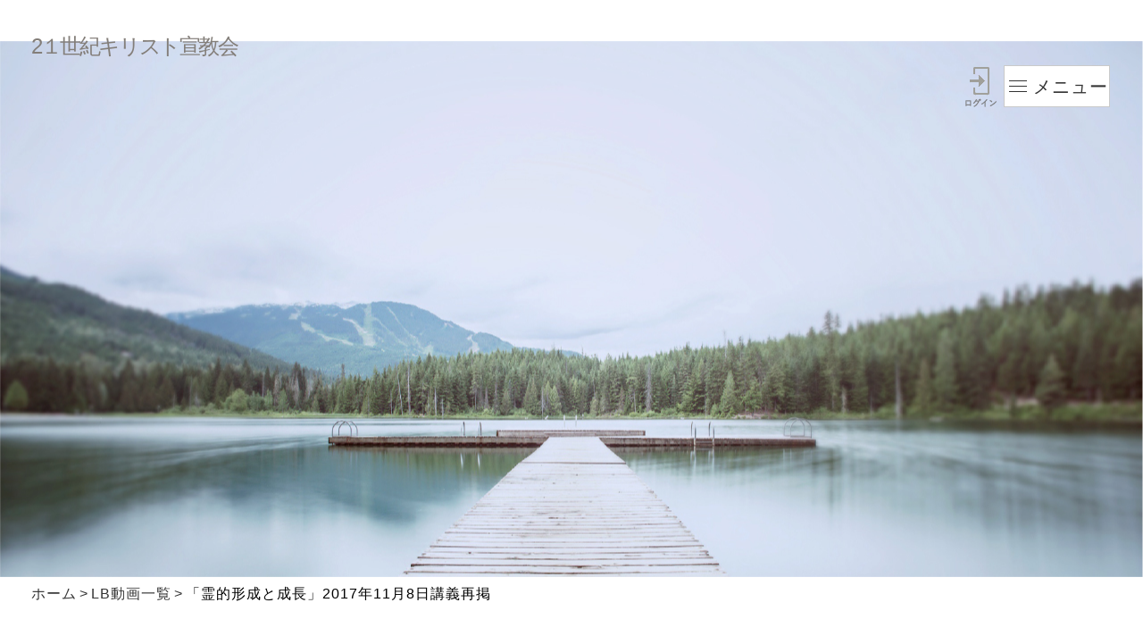

--- FILE ---
content_type: text/html; charset=UTF-8
request_url: https://21ccc.jp/bible/20200607-2
body_size: 5599
content:
<!DOCTYPE html>
<html lang="ja">

<head>
    <meta charset="utf-8" />
    <title>21世紀キリスト宣教会(21ccc)</title>
    <meta name="viewport" content="width=device-width,initial-scale=1" />
    <meta name="format-detection" content="telephone=no">
    <title>「霊的形成と成長」2017年11月8日講義再掲 - 21世紀キリスト宣教会(21ccc)</title>

		<!-- All in One SEO 4.1.8 -->
		<meta name="robots" content="max-image-preview:large" />
		<link rel="canonical" href="https://21ccc.jp/bible/20200607-2" />
		<meta property="og:locale" content="ja_JP" />
		<meta property="og:site_name" content="21世紀キリスト宣教会(21ccc) - 21世紀キリスト宣教会、公式サイト。" />
		<meta property="og:type" content="article" />
		<meta property="og:title" content="「霊的形成と成長」2017年11月8日講義再掲 - 21世紀キリスト宣教会(21ccc)" />
		<meta property="og:url" content="https://21ccc.jp/bible/20200607-2" />
		<meta property="article:published_time" content="2020-06-08T23:00:23+00:00" />
		<meta property="article:modified_time" content="2021-08-28T04:39:02+00:00" />
		<meta name="twitter:card" content="summary" />
		<meta name="twitter:title" content="「霊的形成と成長」2017年11月8日講義再掲 - 21世紀キリスト宣教会(21ccc)" />
		<script type="application/ld+json" class="aioseo-schema">
			{"@context":"https:\/\/schema.org","@graph":[{"@type":"WebSite","@id":"https:\/\/21ccc.jp\/#website","url":"https:\/\/21ccc.jp\/","name":"21\u4e16\u7d00\u30ad\u30ea\u30b9\u30c8\u5ba3\u6559\u4f1a(21ccc)","description":"21\u4e16\u7d00\u30ad\u30ea\u30b9\u30c8\u5ba3\u6559\u4f1a\u3001\u516c\u5f0f\u30b5\u30a4\u30c8\u3002","inLanguage":"ja","publisher":{"@id":"https:\/\/21ccc.jp\/#organization"}},{"@type":"Organization","@id":"https:\/\/21ccc.jp\/#organization","name":"21\u4e16\u7d00\u30ad\u30ea\u30b9\u30c8\u5ba3\u6559\u4f1a(21ccc)","url":"https:\/\/21ccc.jp\/"},{"@type":"BreadcrumbList","@id":"https:\/\/21ccc.jp\/bible\/20200607-2#breadcrumblist","itemListElement":[{"@type":"ListItem","@id":"https:\/\/21ccc.jp\/#listItem","position":1,"item":{"@type":"WebPage","@id":"https:\/\/21ccc.jp\/","name":"\u30db\u30fc\u30e0","description":"21\u4e16\u7d00\u30ad\u30ea\u30b9\u30c8\u5ba3\u6559\u4f1a\u3001\u516c\u5f0f\u30b5\u30a4\u30c8\u3002","url":"https:\/\/21ccc.jp\/"},"nextItem":"https:\/\/21ccc.jp\/bible\/20200607-2#listItem"},{"@type":"ListItem","@id":"https:\/\/21ccc.jp\/bible\/20200607-2#listItem","position":2,"item":{"@type":"WebPage","@id":"https:\/\/21ccc.jp\/bible\/20200607-2","name":"\u300c\u970a\u7684\u5f62\u6210\u3068\u6210\u9577\u300d2017\u5e7411\u67088\u65e5\u8b1b\u7fa9\u518d\u63b2","url":"https:\/\/21ccc.jp\/bible\/20200607-2"},"previousItem":"https:\/\/21ccc.jp\/#listItem"}]},{"@type":"Person","@id":"https:\/\/21ccc.jp\/author\/kabaya-yuki#author","url":"https:\/\/21ccc.jp\/author\/kabaya-yuki","name":"Kabaya Yuki","image":{"@type":"ImageObject","@id":"https:\/\/21ccc.jp\/bible\/20200607-2#authorImage","url":"https:\/\/secure.gravatar.com\/avatar\/c07e3c2d7c33392a3d9c4c3f620f66a3?s=96&d=mm&r=g","width":96,"height":96,"caption":"Kabaya Yuki"}},{"@type":"WebPage","@id":"https:\/\/21ccc.jp\/bible\/20200607-2#webpage","url":"https:\/\/21ccc.jp\/bible\/20200607-2","name":"\u300c\u970a\u7684\u5f62\u6210\u3068\u6210\u9577\u300d2017\u5e7411\u67088\u65e5\u8b1b\u7fa9\u518d\u63b2 - 21\u4e16\u7d00\u30ad\u30ea\u30b9\u30c8\u5ba3\u6559\u4f1a(21ccc)","inLanguage":"ja","isPartOf":{"@id":"https:\/\/21ccc.jp\/#website"},"breadcrumb":{"@id":"https:\/\/21ccc.jp\/bible\/20200607-2#breadcrumblist"},"author":"https:\/\/21ccc.jp\/author\/kabaya-yuki#author","creator":"https:\/\/21ccc.jp\/author\/kabaya-yuki#author","image":{"@type":"ImageObject","@id":"https:\/\/21ccc.jp\/#mainImage","url":"https:\/\/21ccc.jp\/wp\/wp-content\/uploads\/2020\/06\/\u30b9\u30af\u30ea\u30fc\u30f3\u30b7\u30e7\u30c3\u30c8-2020-06-08-19.46.04.png","width":1435,"height":771},"primaryImageOfPage":{"@id":"https:\/\/21ccc.jp\/bible\/20200607-2#mainImage"},"datePublished":"2020-06-08T23:00:23+09:00","dateModified":"2021-08-28T04:39:02+09:00"}]}
		</script>
		<!-- All in One SEO -->

<link rel='dns-prefetch' href='//s.w.org' />
		<script type="text/javascript">
			window._wpemojiSettings = {"baseUrl":"https:\/\/s.w.org\/images\/core\/emoji\/12.0.0-1\/72x72\/","ext":".png","svgUrl":"https:\/\/s.w.org\/images\/core\/emoji\/12.0.0-1\/svg\/","svgExt":".svg","source":{"concatemoji":"https:\/\/21ccc.jp\/wp\/wp-includes\/js\/wp-emoji-release.min.js?ver=5.3.20"}};
			!function(e,a,t){var n,r,o,i=a.createElement("canvas"),p=i.getContext&&i.getContext("2d");function s(e,t){var a=String.fromCharCode;p.clearRect(0,0,i.width,i.height),p.fillText(a.apply(this,e),0,0);e=i.toDataURL();return p.clearRect(0,0,i.width,i.height),p.fillText(a.apply(this,t),0,0),e===i.toDataURL()}function c(e){var t=a.createElement("script");t.src=e,t.defer=t.type="text/javascript",a.getElementsByTagName("head")[0].appendChild(t)}for(o=Array("flag","emoji"),t.supports={everything:!0,everythingExceptFlag:!0},r=0;r<o.length;r++)t.supports[o[r]]=function(e){if(!p||!p.fillText)return!1;switch(p.textBaseline="top",p.font="600 32px Arial",e){case"flag":return s([127987,65039,8205,9895,65039],[127987,65039,8203,9895,65039])?!1:!s([55356,56826,55356,56819],[55356,56826,8203,55356,56819])&&!s([55356,57332,56128,56423,56128,56418,56128,56421,56128,56430,56128,56423,56128,56447],[55356,57332,8203,56128,56423,8203,56128,56418,8203,56128,56421,8203,56128,56430,8203,56128,56423,8203,56128,56447]);case"emoji":return!s([55357,56424,55356,57342,8205,55358,56605,8205,55357,56424,55356,57340],[55357,56424,55356,57342,8203,55358,56605,8203,55357,56424,55356,57340])}return!1}(o[r]),t.supports.everything=t.supports.everything&&t.supports[o[r]],"flag"!==o[r]&&(t.supports.everythingExceptFlag=t.supports.everythingExceptFlag&&t.supports[o[r]]);t.supports.everythingExceptFlag=t.supports.everythingExceptFlag&&!t.supports.flag,t.DOMReady=!1,t.readyCallback=function(){t.DOMReady=!0},t.supports.everything||(n=function(){t.readyCallback()},a.addEventListener?(a.addEventListener("DOMContentLoaded",n,!1),e.addEventListener("load",n,!1)):(e.attachEvent("onload",n),a.attachEvent("onreadystatechange",function(){"complete"===a.readyState&&t.readyCallback()})),(n=t.source||{}).concatemoji?c(n.concatemoji):n.wpemoji&&n.twemoji&&(c(n.twemoji),c(n.wpemoji)))}(window,document,window._wpemojiSettings);
		</script>
		<style type="text/css">
img.wp-smiley,
img.emoji {
	display: inline !important;
	border: none !important;
	box-shadow: none !important;
	height: 1em !important;
	width: 1em !important;
	margin: 0 .07em !important;
	vertical-align: -0.1em !important;
	background: none !important;
	padding: 0 !important;
}
</style>
	<link rel='stylesheet' id='wp-block-library-css'  href='https://21ccc.jp/wp/wp-includes/css/dist/block-library/style.min.css?ver=5.3.20' type='text/css' media='all' />
<link rel='stylesheet' id='style-css'  href='https://21ccc.jp/wp/wp-content/themes/21ccc/css/style.css?ver=5.3.20' type='text/css' media='all' />
<link rel='stylesheet' id='page-css'  href='https://21ccc.jp/wp/wp-content/themes/21ccc/css/page.css?ver=5.3.20' type='text/css' media='all' />
<link rel='stylesheet' id='lity-css'  href='https://21ccc.jp/wp/wp-content/themes/21ccc/css/lity.min.css?ver=5.3.20' type='text/css' media='all' />
<link rel='stylesheet' id='lightbox-css'  href='https://21ccc.jp/wp/wp-content/themes/21ccc/css/lightbox.min.css?ver=5.3.20' type='text/css' media='all' />
<script type='text/javascript' src='https://21ccc.jp/wp/wp-includes/js/jquery/jquery.js?ver=1.12.4-wp'></script>
<script type='text/javascript' src='https://21ccc.jp/wp/wp-includes/js/jquery/jquery-migrate.min.js?ver=1.4.1'></script>
<script type='text/javascript' src='https://ajax.googleapis.com/ajax/libs/jquery/3.1.0/jquery.min.js?ver=5.3.20'></script>
<script type='text/javascript' src='https://21ccc.jp/wp/wp-content/themes/21ccc/js/menu.js?ver=5.3.20'></script>
<script type='text/javascript' src='https://21ccc.jp/wp/wp-content/themes/21ccc/js/pagetop.js?ver=5.3.20'></script>
<script type='text/javascript' src='https://21ccc.jp/wp/wp-content/themes/21ccc/js/jquery.bgswitcher.js?ver=5.3.20'></script>
<script type='text/javascript' src='https://21ccc.jp/wp/wp-content/themes/21ccc/js/lity.min.js?ver=5.3.20'></script>
<script type='text/javascript' src='https://21ccc.jp/wp/wp-content/themes/21ccc/js/lightbox.min.js?ver=5.3.20'></script>
<link rel="EditURI" type="application/rsd+xml" title="RSD" href="https://21ccc.jp/wp/xmlrpc.php?rsd" />
<link rel="wlwmanifest" type="application/wlwmanifest+xml" href="https://21ccc.jp/wp/wp-includes/wlwmanifest.xml" /> 
<link rel='prev' title='「愛する方に寄りかかる」' href='https://21ccc.jp/bible/%e3%80%8c%e6%84%9b%e3%81%99%e3%82%8b%e6%96%b9%e3%81%ab%e5%af%84%e3%82%8a%e3%81%8b%e3%81%8b%e3%82%8b%e3%80%8d' />
<link rel='next' title='「M1-1 心」' href='https://21ccc.jp/bible/20200616-2' />
<meta name="generator" content="WordPress 5.3.20" />
<link rel='shortlink' href='https://21ccc.jp/?p=4224' />
<!-- Analytics by WP-Statistics v13.1.7 - https://wp-statistics.com/ -->
		<style type="text/css" id="wp-custom-css">
			.contents-wrap {
	display: flex;
	flex-wrap: wrap;
	justify-content: space-between;
}

.contents-box {
	margin-bottom: 3rem;
	padding: 3rem;
	width: 32%;
	background-color: #f0f0f0;
}

.contents-box img {
	display: block;
	margin-bottom: 3rem;
	width: 100%;
	height: auto;
}

.contents-box h2 {
	margin-bottom: 2rem;
	font-size: 2.2rem;
	text-align: center;
}

@media screen and (max-width: 768px){
	.contents-wrap {
		flex-direction: column;
	}

	.contents-box {
		width: 100%;
	}
}		</style>
		    
    </head>

<body>
        <div class="wrapper">
        <header class="clearfix">
			<div style="">
				<a href="https://21ccc.jp/" style="display:inline"><span class="visible-desktop" style="color:rgb(131 126 121); font-size:24px; letter-spacing: -0.1em;     margin-left: 35px;">2１世紀キリスト宣教会</span><span class="visible-phone" style="color:rgb(131 126 121); font-size:16px; letter-spacing: -0.1em; ">2１世紀キリスト宣教会</span></a>
			</div>


            <div id="nav-drawer">
                <input id="nav-input" type="checkbox" class="nav-unshown">
                <label id="nav-open" for="nav-input"><span></span><span></span><span></span><span><img src="https://21ccc.jp/wp/wp-content/themes/21ccc/img/header/sp/menu.png" alt="メニュー"></span></label>
                <p class="menu">メニュー</p>
                <label class="nav-unshown" id="nav-close" for="nav-input"></label>
                <div id="nav-content">
                    <nav>
                        <ul><li id="menu-item-483" class="menu-item menu-item-type-custom menu-item-object-custom menu-item-home menu-item-483"><a href="https://21ccc.jp/">ホーム<span></span></a></li>
<li id="menu-item-2151" class="menu-item menu-item-type-custom menu-item-object-custom menu-item-2151"><a href="https://21ccc.jp/about">教会について<span></span></a></li>
<li id="menu-item-1468" class="menu-item menu-item-type-post_type menu-item-object-page menu-item-1468"><a href="https://21ccc.jp/web_church">WEBチャーチ<span></span></a></li>
<li id="menu-item-484" class="menu-item menu-item-type-custom menu-item-object-custom menu-item-484"><a href="https://21ccc.jp/event-information/">教会からのお知らせ・QTメール<span></span></a></li>
<li id="menu-item-486" class="menu-item menu-item-type-post_type menu-item-object-page menu-item-486"><a href="https://21ccc.jp/healing_room">ヒーリングルーム<span></span></a></li>
<li id="menu-item-488" class="menu-item menu-item-type-post_type menu-item-object-page menu-item-488"><a href="https://21ccc.jp/life_bible_school">ライフバイブルスクール<span></span></a></li>
<li id="menu-item-489" class="menu-item menu-item-type-post_type menu-item-object-page menu-item-489"><a href="https://21ccc.jp/visit_us">初めてお越しになる方へ<span></span></a></li>
<li id="menu-item-490" class="menu-item menu-item-type-post_type menu-item-object-page menu-item-490"><a href="https://21ccc.jp/access">アクセス<span></span></a></li>
<li id="menu-item-491" class="menu-item menu-item-type-custom menu-item-object-custom menu-item-491"><a href="https://21ccc.jp/access#church_access">礼拝堂見学について<span></span></a></li>
<li id="menu-item-7032" class="menu-item menu-item-type-post_type menu-item-object-page menu-item-7032"><a href="https://21ccc.jp/familynetwork">ファミリーネットワーク<span></span></a></li>
<li id="menu-item-2150" class="menu-item menu-item-type-custom menu-item-object-custom menu-item-2150"><a href="https://21ccc.jp/offering">献金<span></span></a></li>
</ul>                    </nav>
                </div>
            </div>

            
            <div class="login">
              <a href="https://21ccc.jp/web_church/web_church_login" class="visible-desktop"><img src="https://21ccc.jp/wp/wp-content/themes/21ccc/img/header/header_login.png" alt="ログイン"></a>
              <a href="https://21ccc.jp/web_church/web_church_login" class="visible-phone"><img src="https://21ccc.jp/wp/wp-content/themes/21ccc/img/header/sp/header_login.png" alt="ログイン"></a>
            </div>
        </header>          <div class="contents">
            <div class="pagetitle">
          <div class="title_image bible_movie">
          </div>
          <div id="breadcrumb" class="clearfix"><ul><li ><a href="https://21ccc.jp/">ホーム</a></li><li><a href="https://21ccc.jp/bible">LB動画一覧</a></li><li>「霊的形成と成長」2017年11月8日講義再掲</li></ul></div>      </div>

      <main class="mb0">
        <h1 class="title_text movie-title size_36">「霊的形成と成長」2017年11月8日講義再掲</h1>
        <div class="container">
          <div class="inner event-information">
                                  </div>
          <ul class="pagenation">
                                    <li class="pagenation-item">
              <div class="desc-btn">
                <a href="https://21ccc.jp/bible/20200616-2">前の記事へ</a>
              </div>
            </li>
                                                <li class="pagenation-item">
              <div class="desc-btn">
                <a href="https://21ccc.jp/bible/%e3%80%8c%e6%84%9b%e3%81%99%e3%82%8b%e6%96%b9%e3%81%ab%e5%af%84%e3%82%8a%e3%81%8b%e3%81%8b%e3%82%8b%e3%80%8d">次の記事へ</a>
              </div>
            </li>
                      </ul>
        </div>
        <div class="center">
          <p class="size_36 mt60 mb0">関連記事</p>
        </div>
        <div class="service-movie">
          <div class="inner">
                                              </div>
        </div>
      </main>
    </div><!--/.contents-->
          <footer>
            <div class="inner clearfix">
                <div class="toggle_wrap">
                    <div class="toggle_switch">
                        <p>メインメニュー</p>
                    </div>
                    <nav>
                        <ul class="toggle_contents">
                            <div class="menu-%e3%83%95%e3%83%83%e3%82%bf%e3%83%bc%e3%83%a1%e3%83%8b%e3%83%a5%e3%83%bc-container"><ul id="menu-%e3%83%95%e3%83%83%e3%82%bf%e3%83%bc%e3%83%a1%e3%83%8b%e3%83%a5%e3%83%bc-1" class="menu"><li class="menu-item menu-item-type-custom menu-item-object-custom menu-item-home menu-item-483"><a href="https://21ccc.jp/">ホーム<span></span></a></li>
<li class="menu-item menu-item-type-custom menu-item-object-custom menu-item-2151"><a href="https://21ccc.jp/about">教会について<span></span></a></li>
<li class="menu-item menu-item-type-post_type menu-item-object-page menu-item-1468"><a href="https://21ccc.jp/web_church">WEBチャーチ<span></span></a></li>
<li class="menu-item menu-item-type-custom menu-item-object-custom menu-item-484"><a href="https://21ccc.jp/event-information/">教会からのお知らせ・QTメール<span></span></a></li>
<li class="menu-item menu-item-type-post_type menu-item-object-page menu-item-486"><a href="https://21ccc.jp/healing_room">ヒーリングルーム<span></span></a></li>
<li class="menu-item menu-item-type-post_type menu-item-object-page menu-item-488"><a href="https://21ccc.jp/life_bible_school">ライフバイブルスクール<span></span></a></li>
<li class="menu-item menu-item-type-post_type menu-item-object-page menu-item-489"><a href="https://21ccc.jp/visit_us">初めてお越しになる方へ<span></span></a></li>
<li class="menu-item menu-item-type-post_type menu-item-object-page menu-item-490"><a href="https://21ccc.jp/access">アクセス<span></span></a></li>
<li class="menu-item menu-item-type-custom menu-item-object-custom menu-item-491"><a href="https://21ccc.jp/access#church_access">礼拝堂見学について<span></span></a></li>
<li class="menu-item menu-item-type-post_type menu-item-object-page menu-item-7032"><a href="https://21ccc.jp/familynetwork">ファミリーネットワーク<span></span></a></li>
<li class="menu-item menu-item-type-custom menu-item-object-custom menu-item-2150"><a href="https://21ccc.jp/offering">献金<span></span></a></li>
</ul></div>                        </ul>
                    </nav>
                </div>

                <div class="toggle_wrap">
                    <div class="toggle_switch">
                        <p>その他の活動</p>
                    </div>
                    <nav>
                        <ul class="toggle_contents">
                            <div class="menu-%e3%83%95%e3%83%83%e3%82%bf%e3%83%bc%e3%81%9d%e3%81%ae%e4%bb%96%e3%81%ae%e6%b4%bb%e5%8b%95-container"><ul id="menu-%e3%83%95%e3%83%83%e3%82%bf%e3%83%bc%e3%81%9d%e3%81%ae%e4%bb%96%e3%81%ae%e6%b4%bb%e5%8b%95" class="menu"><li id="menu-item-494" class="menu-item menu-item-type-custom menu-item-object-custom menu-item-494"><a href="https://www.facebook.com/21ccc/">Facebook<span></span></a></li>
<li id="menu-item-493" class="menu-item menu-item-type-custom menu-item-object-custom menu-item-493"><a href="https://www.heavens-joy.com/">ヘブンズジョイ <span></span><br>（カウンセリング/プロフェティックアート）</a></li>
<li id="menu-item-5412" class="menu-item menu-item-type-custom menu-item-object-custom menu-item-5412"><a href="https://www.lifebaton.org/">NPO法人ライフバトン <span></span><br>（思わぬ妊娠相談/グリーフケアカウンセリング）</a></li>
</ul></div>                        </ul>
                    </nav>
                </div>
                <div class="footer_logo">
                    <a href="https://21ccc.jp/"><img src="https://21ccc.jp/wp/wp-content/uploads/2024/01/21.png" alt="21st Century Christ Church" id="footer_logo_kintype"></a>
                </div>
            </div>
            <!--//.inner-->
            <p id="copyright">&copy; 21世紀キリスト宣教会（21st Century Christ Church）</p>
        </footer>
                <p id="pagetop">
            <a href="https://21ccc.jp/"><img src="https://21ccc.jp/wp/wp-content/themes/21ccc/img/common/pagetop.png" alt=""></a>
        </p>
            </div>
    <!---//.wrapper-->
    <script type='text/javascript'>
/* <![CDATA[ */
var userId = {"id":"0"};
/* ]]> */
</script>
<script type='text/javascript' src='https://21ccc.jp/wp/wp-content/themes/21ccc/js/GetAcessesLog.js?ver=5.3.20'></script>
        <script>
  jQuery(function(){
    //タブ切り替え
    jQuery('.post-list li').click(function() {
      var index = jQuery(this).index();
      jQuery('.movie-show > li').css('display','none');
      jQuery('.movie-show > li').eq(index).css('display','block');
      jQuery('.post-list li').removeClass('active');
      jQuery(this).addClass('active');
      console.log(index);
    });
  });

  $(function(){
    $('a[href^="#"]').click(function(){
      var speed = 500;
      var href= $(this).attr("href");
      var target = $(href == "#" || href == "" ? 'html' : href);
      var position = target.offset().top;
      $("html, body").animate({scrollTop:position}, speed, "swing");
      return false;
    });
  });
	
	var allElements = document.getElementsByTagName("*");
for (var i = 0; i < allElements.length; i++) {
  allElements[i].style.fontWeight = "initial";
}
</script>
</body>


</html>

--- FILE ---
content_type: text/css
request_url: https://21ccc.jp/wp/wp-content/themes/21ccc/css/style.css?ver=5.3.20
body_size: 3926
content:
@charset "UTF-8";
/********ボタン*******/
/********ボタンホバー効果*******/
/*白背景黒文字*/
/*黒背景白文字*/
/********下層ページ見出し*******/
/********左グレ－右画像のテンプレ*******/
/********ラジオボタン*******/
/********チェックマーク*******/
* {
  margin: 0;
  padding: 0;
  box-sizing: border-box; }

html {
  font-size: 62.5%; }

body {
  box-sizing: border-box;
  font-family: "游ゴシック体", YuGothic, "游ゴシック", "Yu Gothic", "メイリオ", sans-serif;
  letter-spacing: 0.1em;
  line-height: 1.8; }

h1,
h2,
h3,
h4,
h5,
h6 {
  font-size: 1.6rem;
  font-weight: normal; }

a {
  display: block;
  text-decoration: none; }

main {
  display: block; }

ul {
  list-style: none;
  list-style-position: inside; }

img {
  width: 100%;
  height: auto; }

.clearfix:after {
  content: "";
  display: block;
  clear: both; }
.lblink{
	font-size: 24px;
}
/**************共通&スマホ*******************/
/*ハンバーガーメニュー開閉ボタン*/
.wrapper .pc {
  display: none; }

.wrapper header {
  position: fixed;
  top: 0;
  left: 0;
  z-index: 999;
  width: 100%;
  padding: 3% 2%; }
  @media screen and (max-width: 768px) {
    .wrapper header{
      padding: 3% 5% 3% 3%;
    }
  }
  .wrapper header .header_logo {
    /*width: 41.4vw;*/
    float: left;
    /*padding: 12px 0; */
    padding: 0 0 12px;
    font-size: 24px;}
  .wrapper header .login {
    /*width: 42vw;*/
    float: right;
    margin-right: 3vw;
    }
    /*
    .wrapper header .login .dl {
      border: 1px solid #cacaca; }
      .wrapper header .login .dl .dd {
        border-bottom: 1px solid #cacaca;
        text-align: center; }
        .wrapper header .login .dl .dd:last-child {
          border: none; }
        .wrapper header .login .dl .dd a {
          color: #4d4d4d;
          padding: 4px 0; }
    */
    .wrapper header .login a{
      font-size: 10px;
    }
  .wrapper header #nav-drawer {
    position: relative;
    float: right;
    z-index: 999;
    top: 8px;
    /*top: 20px;*/
    /*チェックボックス等は非表示に*/
    /*アイコンのスペース*/ }
    .wrapper header #nav-drawer .menu {
      display: none; }
    .wrapper header #nav-drawer .nav-unshown {
      display: none; }
    .wrapper header #nav-drawer #nav-open {
      display: inline-block;
      width: 6vw;
      height: 4vw;
      vertical-align: middle;
      position: relative;
      z-index: 999; }
      .wrapper header #nav-drawer #nav-open span {
        display: block;
        height: 1px;
        background: #333;
        position: absolute;
        width: 100%;
        left: 3px;
        -webkit-transition: 0.5s ease-in-out;
        -moz-transition: 0.5s ease-in-out;
        transition: 0.5s ease-in-out; }
        .wrapper header #nav-drawer #nav-open span:nth-child(1) {
          top: 0px;
        }
        .wrapper header #nav-drawer #nav-open span:nth-child(2) {
          top: 1.55vw; 
        }
        .wrapper header #nav-drawer #nav-open span:nth-child(3) {
          top: 3vw; 
        }
        .wrapper header #nav-drawer #nav-open span:nth-child(4) {
          top: 4vw;
          left: -2px;
          background:none;
          font-size: 10px;
        }
        @media screen and (max-width: 768px) {
          .wrapper header #nav-drawer #nav-open span:nth-child(1),.wrapper header #nav-drawer #nav-open span:nth-child(2),.wrapper header #nav-drawer #nav-open span:nth-child(3){
            height: 2px;
          }
        }
    .wrapper header #nav-drawer #nav-close {
      display: none;
      /*はじめは隠しておく*/
      position: fixed;
      z-index: 99;
      top: 0;
      /*全体に広がるように*/
      left: 0;
      width: 100%;
      height: 100%;
      opacity: 0;
      transition: .3s ease-in-out; }
    .wrapper header #nav-drawer #nav-content {
      overflow: auto;
      position: fixed;
      top: 18vw;
      left: 0;
      z-index: 9999;
      /*最前面に*/
      width: 100%;
      height: 100%;
      background: #fff;
      /*背景色*/
      transition: .3s ease-in-out;
      /*滑らかに表示*/
      -webkit-transform: translateX(130%);
      transform: translateX(130%);
      /*右に隠しておく*/ }
      .wrapper header #nav-drawer #nav-content nav {
        width: 100%;
        height: 90vh;
        overflow-y: auto;
        z-index: 5;
        background: #fff; }
        .wrapper header #nav-drawer #nav-content nav ul {
          margin: 0 auto 30px;
          border-top: 1px solid #cacaca; }
          .wrapper header #nav-drawer #nav-content nav ul li {
            width: 74vw;
            margin: 0 auto;
            text-align: center;
            border-bottom: 1px solid #cacaca; }
            .wrapper header #nav-drawer #nav-content nav ul li:last-child {
              border-bottom: none; }
            .wrapper header #nav-drawer #nav-content nav ul li a {
              display: block;
              padding: 10px 0;
              color: #4d4d4d;
              font-size: 1.6rem; }
              .wrapper header #nav-drawer #nav-content nav ul li a span {
                display: block;
                font-size: 1.4rem; }
    .wrapper header #nav-drawer #nav-input:checked ~ #nav-close {
      background: #fff;
      opacity: 1;
      display: block; }
    .wrapper header #nav-drawer #nav-input:checked ~ #nav-content {
      -webkit-transform: translateX(0%);
      transform: translateX(0%);
      /*中身を表示（左へスライド）*/ }
    .wrapper header #nav-drawer #nav-input:checked ~ #nav-open span:nth-child(1) {
      top: 1.09vw;
      -webkit-transform: rotate(135deg);
      -moz-transform: rotate(135deg);
      transform: rotate(135deg); }
    .wrapper header #nav-drawer #nav-input:checked ~ #nav-open span:nth-child(2) {
      width: 0;
      left: 50%; }
    .wrapper header #nav-drawer #nav-input:checked ~ #nav-open span:nth-child(3) {
      top: 1.09vw;
      -webkit-transform: rotate(-135deg);
      -moz-transform: rotate(-135deg);
      transform: rotate(-135deg); }

.wrapper footer {
  background: #f0f0f0;
  font-size: 1.4rem; }
  .wrapper footer .toggle_switch {
    position: relative;
    cursor: pointer;
    padding: 8px 4.6%;
    border-bottom: 1px solid #ccc;
    font-size: 1.4rem; }
    .wrapper footer .toggle_switch.open {
      border-bottom: 1px solid #ccc; }
      .wrapper footer .toggle_switch.open:after {
        transform: rotateZ(90deg);
        top: 46%;
        transition: .4s; }
    .wrapper footer .toggle_switch:hover {
      background-color: #eee; }
    .wrapper footer .toggle_switch:after {
      content: "";
      display: inline-block;
      width: 6vw;
      height: 4vw;
      background: url(../img/common/footer_arrow.svg) no-repeat center center;
      background-size: contain;
      position: absolute;
      top: 50%;
      transform: translateY(-50%);
      right: 20px;
      transition: transform .2s; }
  .wrapper footer .toggle_contents {
    display: none;
    background: #fff; }
    .wrapper footer .toggle_contents li {
      border-bottom: 1px solid #8f8f8f;
      padding: 6px 4.6%; }
      .wrapper footer .toggle_contents li a {
        color: #4d4d4d; }
  .wrapper footer .footer_logo {
    width: 50vw;
    text-align: center;
    margin: 7.8vw auto; }
    .wrapper footer .footer_logo img {
      width: auto;
      max-width: 100%; }
  .wrapper footer #copyright {
    background: #4d4d4d;
    color: #fff;
    text-align: center;
    padding: 10px 0;
    font-size: 1.6vw; }

.wrapper #pagetop {
  position: fixed;
  bottom: 40px;
  right: 5px; }

/**************PC*******************/
@media screen and (min-width: 768px) {
  .wrapper {
    font-size: 1.6rem;
    min-width: 1000px; }
    .wrapper .pc {
      display: inline-block; }
    .wrapper .sp {
      display: none; }
    .wrapper header {
      padding: 30px 0;
      min-width: 1000px; }
      .wrapper header .header_logo {
        max-width: 266px;
        margin-left: 35px; }
        .wrapper header .header_logo:hover {
          opacity: 0.5;
          transition: .2s; }
      .wrapper header .login {
        max-width: 187px;
        margin-right: 45px;
        font-size: 1.2rem;
         }
        .wrapper header .login img{
          width: 35px;
          height: 47px;
          /*margin-left: auto;*/
        }
        .wrapper header .login .dl .dd:hover {
          background: #f2f2f2;
          transition: .2s; }
        .wrapper header .login .dl .dd a {
          padding: 6px 0; }
      .wrapper header #nav-drawer {
        width: 119px;
        height: 47px;
        top: 0px;
        right: 37px;
        cursor: pointer;
        border: 1px solid #cacaca;
        display: flex;
        justify-content: center;
        align-items: center;
        background: #fff; }
        .wrapper header #nav-drawer:hover {
          background: #f2f2f2;
          transition: .2s; }
        .wrapper header #nav-drawer .menu {
          display: block;
          padding-left: 10px;
          font-size: 2.0rem; }
        .wrapper header #nav-drawer #nav-open {
          width: 20px;
          height: 14px;
          position: relative;
          left: 0; }
          .wrapper header #nav-drawer #nav-open span {
            width: 20px; }
            .wrapper header #nav-drawer #nav-open span:nth-child(2) {
              top: 6px; }
            .wrapper header #nav-drawer #nav-open span:nth-child(3) {
              top: 12px; }
            .wrapper header #nav-drawer #nav-open span:nth-child(4){
              display: none;
            }
          .wrapper header #nav-drawer #nav-open:before {
            content: "";
            width: 165px;
            height: 66px;
            display: inline-block;
            position: absolute;
            left: -14px;
            top: -25px;
            cursor: pointer;
            background-color: transparent; }
        .wrapper header #nav-drawer #nav-input {
          width: 20px;
          height: 14px;
          float: left;
          top: 0;
          left: -20px; }
        .wrapper header #nav-drawer #nav-content {
          top: 135px; }
          .wrapper header #nav-drawer #nav-content nav {
            width: auto;
            height: calc(100vh - 135px); }
            .wrapper header #nav-drawer #nav-content nav ul {
              border-top: none; }
              .wrapper header #nav-drawer #nav-content nav ul li {
                width: 40%;
                margin: 0 10% 0 5%; }
                .wrapper header #nav-drawer #nav-content nav ul li:first-child {
                  border-top: 1px solid #cacaca; }
                .wrapper header #nav-drawer #nav-content nav ul li a:hover {
                  background: #f2f2f2; }
        .wrapper header #nav-drawer #nav-close {
          background: #fff;
          width: 50%;
          top: 0;
          left: 50%; }
        .wrapper header #nav-drawer #nav-input:checked ~ #nav-content {
          -webkit-transform: translateX(50%);
          transform: translateX(50%); }
        .wrapper header #nav-drawer #nav-input:checked ~ #nav-close {
          opacity: 1; }
        .wrapper header #nav-drawer #nav-input:checked ~ #nav-open span:nth-child(1) {
          top: 6px;
          -webkit-transform: rotate(135deg);
          -moz-transform: rotate(135deg);
          transform: rotate(135deg); }
        .wrapper header #nav-drawer #nav-input:checked ~ #nav-open span:nth-child(2) {
          width: 0;
          left: 50%; }
        .wrapper header #nav-drawer #nav-input:checked ~ #nav-open span:nth-child(3) {
          top: 6px;
          -webkit-transform: rotate(-135deg);
          -moz-transform: rotate(-135deg);
          transform: rotate(-135deg); }
    .wrapper footer {
      padding-top: 85px; }
      .wrapper footer .inner {
        width: 980px;
        margin: 0 auto;
        padding: 0 0 90px; }
        .wrapper footer .inner .toggle_wrap {
          float: left;
          margin-right: 40px; }
          .wrapper footer .inner .toggle_wrap:nth-child(1) {
            width: 210px; }
          .wrapper footer .inner .toggle_wrap:nth-child(2) {
            width: 360px; }
        .wrapper footer .inner .toggle_switch {
          pointer-events: none;
          border-bottom: none;
          padding: 0 0 10px;
          font-size: 2.0rem; }
          .wrapper footer .inner .toggle_switch:after {
            display: none; }
        .wrapper footer .inner .toggle_contents {
          display: block;
          background: #f0f0f0;
          list-style-position: outside; }
          .wrapper footer .inner .toggle_contents li {
            border-bottom: none;
            font-size: 1.4rem;
            padding: 2px 10px 2px 0;
            list-style-type: disc; }
            .wrapper footer .inner .toggle_contents li > ul {
              margin-left: 17px; }
            .wrapper footer .inner .toggle_contents li a {
              display: inline; }
              .wrapper footer .inner .toggle_contents li a:hover {
                text-decoration: underline;
                transition: .2s; }
        .wrapper footer .inner .footer_logo {
          width: auto;
          margin: 0;
          float: right; }
          .wrapper footer .inner .footer_logo img {
            filter: drop-shadow(0px 0px 1px rgba(0, 0, 0, 0.3)); }
      .wrapper footer #copyright {
        padding: 20px 0;
        font-size: 1.4rem; }
    .wrapper #pagetop {
      bottom: 80px;
      right: 50px; } }
.addinformation{
	font-size:24px;
}


/*追加分2019年10月18日*/

.nothumbnail{
  padding-top: 100px;
}

@media screen and (max-width: 768px) {
  .nothumbnail{
    padding-top: 80px;
  }

  .wrapper header .header_logo{
    padding: 12px 0 0;
    width : 130px;
    height : auto;
  }
  .wrapper header .login{
    background: none;
  }
  .wrapper header .login a{
    padding:5px 0 5px 10px;
    border-left: 1px solid #a0a09b;
    width: 53px;
    height: 46px;
  }

  .wrapper header #nav-drawer #nav-open{
    height: 34px;
  }

  .wrapper header #nav-drawer{
    top: 0;
    padding:3px 0 9px 18px;
    border-left: 1px solid #a0a09b;
    text-align: center;
  }

  .wrapper header #nav-drawer #nav-open span{
    width: 20px;
    background: #a0a09a;
  }
  
  .wrapper header #nav-drawer #nav-open span:nth-child(1) {
    top: 3px;
    left: 0;
    height: 3px;
  }
  .wrapper header #nav-drawer #nav-open span:nth-child(2) {
    top: 10px;
    left: 0;
    height: 3px;
  }
  .wrapper header #nav-drawer #nav-open span:nth-child(3) {
    top: 17px;
    left: 0;
    height: 3px;
  }
  .wrapper header #nav-drawer #nav-open span:nth-child(4) {
    top: 28px;
    left: -10px;
    width: 40px;
    height: auto;
  }
  .wrapper header #nav-drawer #nav-open span:nth-child(4) img{
    width: 100%;
    height: auto;
  }
}



.registration_title{
  font-size: 3.4rem!important;
}

@media screen and (max-width: 768px) {
.registration_title{
  font-size: 6vw!important;
}
}

.web_church_info{
  max-width: 800px;
  margin: 0 auto;
}

.web_church_info li{
  padding: 10px 0;
  border-bottom: 1px solid #cccccc;
}

.web_church_info li time{
  margin-right: 10px;
}

.web_church_info li a{
  text-decoration: none;
}

.fuwa {
    display: inline-block;
    transition-duration: 0.4s;/*変化の時間*/
    box-shadow: 0px 4px 15px -5px rgba(85, 85, 85, 0.75);
}
.fuwa:hover {
    transform: translateY(-6px);
    box-shadow: 0px 8px 18px -5px rgba(85, 85, 85, 0.75);
}
.fuwa img {
    vertical-align: bottom;
}
#footer_logo_kintype{
	border:1px solid #777;
}

/* バナーのスタイル */
.banner {
  position: fixed;
	top:0;
    /* width: 46%; */
    background-color: #3333335e;
    border-radius: 6px;
    color: #fff;
    padding: 0.6em 2.5em 0.6em 1.5em;
    box-sizing: border-box;
    transition: transform 0.3s ease-in-out;
    line-height: 1.2em;
    display: inline-block;
    margin: 10em 0.5em;
    opacity: 0.8;
}
@media screen and (max-width: 768px) {
  .banner {
    font-size: 12px; /* スマートフォンの場合のフォントサイズ */
    display: block;
  }
}

/* バナーを閉じるボタンのスタイル */
.close-btn {
  position: absolute;
  top: 35%;
  right: 30px;
  transform: translateY(-50%);
  cursor: pointer;
}

/* バナーを閉じるボタンのスタイル */
.close-btn::before, .close-btn::after {
  content: '';
  position: absolute;
  width: 2px;
  height: 20px;
  background-color: #fff;
}

.close-btn::before {
  transform: rotate(45deg);
}

.close-btn::after {
  transform: rotate(-45deg);
}

/* バナーを閉じた後のスタイル */
.banner.closed {
  /* transform: translateY(-200%); */
  opacity: 0;
}

--- FILE ---
content_type: text/css
request_url: https://21ccc.jp/wp/wp-content/themes/21ccc/css/page.css?ver=5.3.20
body_size: 14905
content:
@charset "UTF-8";
/********ボタン*******/
/********ボタンホバー効果*******/
/*白背景黒文字*/
/*黒背景白文字*/
/********下層ページ見出し*******/
/********左グレ－右画像のテンプレ*******/
/********ラジオボタン*******/
/********チェックマーク*******/

body {
  min-width: 1180px; }
  @media screen and (max-width: 767px) {
    body {
      min-width: auto; } }

.contents {
  font-size: 1.4rem; }
  @media screen and (min-width: 768px) {
    .contents {
      font-size: 1.6rem; } }

:focus {
  border: none; }

/*共通　パンくず*/
#breadcrumb ul {
  padding: 5px 0 0 5%; }
  #breadcrumb ul li {
    float: left; }
    #breadcrumb ul li a:after {
      content: ">";
      display: inline-block;
      padding: 0 3px; }

@media screen and (min-width: 768px) {
  #breadcrumb ul {
    padding: 5px 0 0 35px; }
    #breadcrumb ul li a:hover {
      text-decoration: underline; } }

/*タイトル画像　*/
.title_image {
  height: 400px;
  background-size: cover;
  background-repeat: no-repeat;
  background-position: center center; }
  .title_image.life_bible_school_login {
    background-image: url(../img/pagetitle/pagetitle_life_bible_school_login.jpg); }
  .title_image.church_school {
    background-image: url(../img/pagetitle/pagetitle_church_school.jpg); }
  .title_image.healing_room {
    background-image: url(../img/pagetitle/pagetitle_healing_room.jpg); }
  .title_image.about {
    background-image: url(../img/pagetitle/pagetitle_about.jpg); }
  .title_image.access {
    background-image: url(../img/pagetitle/pagetitle_access.jpg); }
  .title_image.offering {
    background-image: url(../img/pagetitle/pagetitle_offering.jpg); }
  .title_image.web_church {
    background-image: url(../img/pagetitle/pagetitle_web_church.jpg); }
  .title_image.service {
    background-image: url(../img/pagetitle/pagetitle_service.jpg); }
  .title_image.life_bible_school {
    background-image: url(../img/pagetitle/pagetitle_life_bible_school.jpg); }
  .title_image.bible_movie {
    background-image: url(../img/pagetitle/pagetitle_bible_movie.jpg); }
  .title_image.qt {
    background-image: url(../img/pagetitle/pagetitle_qt.jpg); }
  .title_image.registration {
    background-image: url(../img/pagetitle/pagetitle_registration.jpg); }
  .title_image.visit_us {
    background-image: url(../img/pagetitle/pagetitle_visit_us.jpg); }
  .title_image.seminar-video {
    background-image: url(../img/pagetitle/pagetitle_seminar-video.jpg); }
  @media screen and (min-width: 768px) {
    .title_image {
      height: 100vh;
      max-height: 600px; } }

/*ページタイトル文字　*/
.title_text {
  font-size: 2.5rem;
  color: #4d4d4d;
  font-weight: normal;
  line-height: 1.2;
  padding: 0 5% 20px;
  text-align: center;
  font-family: "游明朝体", "Yu Mincho", YuMincho, "ヒラギノ明朝 Pro", "Hiragino Mincho Pro", "MS P明朝", "MS PMincho", serif; }
  .title_text span {
    display: block;
    font-size: 1.4rem;
    font-family: "游ゴシック体", YuGothic, "游ゴシック", "Yu Gothic", "メイリオ", sans-serif; }
  .title_text:after {
    content: "";
    display: block;
    border-bottom: 2px solid #4d4d4d;
    width: 20vw;
    margin: 40px auto 20px; }
  @media screen and (min-width: 768px) {
    .title_text {
      font-size: 4.2rem;
      font-weight: bold;
      line-height: 1.5;
      padding: 0 0 30px; }
      .title_text span {
        font-size: 1.6rem; }
      .title_text:after {
        width: 120px;
        margin: 46px auto 34px; } }

/*見出し下メッセージ*/
.message {
  padding: 0 5%;
  margin-bottom: 50px;
  font-family: "游ゴシック体", YuGothic, "游ゴシック", "Yu Gothic", "メイリオ", sans-serif;
  text-align: center; }
  .message p {
    margin-bottom: 5px; }
  @media screen and (min-width: 768px) {
    .message {
      margin-bottom: 90px;
      font-size: 2.0rem; } }

/*共通*/
.contents {
  border-bottom: 1px solid #ccc; }

.container {
  width: 100%;
  padding: 0 5%; }
  @media screen and (min-width: 768px) {
    .container {
      width: 1180px;
      padding: 0;
      margin: 0 auto; } }

main {
  margin: 40px auto; }
  @media screen and (min-width: 768px) {
    main {
      margin: 90px auto 180px; } }

/*トップコンテンツ共通*/
.index_contentbox {
  background-size: cover;
  background-position: 50% 50%;
  background-repeat: no-repeat;
  height: 78.12vw;
  display: flex;
  flex-flow: column;
  justify-content: center;
  align-items: center; }
  .index_contentbox h2 {
    color: #fff;
    margin-bottom: 4.6vw;
    font-family: "游明朝体", "Yu Mincho", YuMincho, "ヒラギノ明朝 Pro", "Hiragino Mincho Pro", "MS P明朝", "MS PMincho", serif;
    text-align: center;
    font-size: 8vw;
    line-height: 1.2;
    letter-spacing: 3px;
    font-weight: initial; }
    .index_contentbox h2 img {
      max-width: 100%;
      width: auto; }
    .index_contentbox h2 span {
      display: block;
      font-size: 1.4rem;
      font-weight: normal;
      margin-bottom: 22px;
      letter-spacing: 2px; }
      .index_contentbox h2 span.yugo {
        font-family: "游ゴシック体", YuGothic, "游ゴシック", "Yu Gothic", "メイリオ", sans-serif;
        font-weight: initial;
        font-size: 3vw;
        margin-bottom: 30px;
        letter-spacing: 0.1em;
        font-size: 1.4rem; }
  .index_contentbox .btn {
    width: 46vw;
    margin: 0 auto;
    text-align: center; }
    .index_contentbox .btn.white a {
      border: 1px solid #fff;
      filter: drop-shadow(2px 3px 3px black);
      color: #fff;
      padding: 3px 0;
      letter-spacing: 0.4em;
      position: relative; }
      .index_contentbox .btn.white a:after {
        content: "";
        display: block;
        position: absolute;
        background: url(../img/common/btn_arrow_white.svg) no-repeat;
        width: 8vw;
        height: 9px;
        right: 9px;
        top: 6px; }
    @media screen and (min-width: 768px) {
      .index_contentbox .btn.white a {
        padding: 6px 27px 6px 0;
        letter-spacing: 10px; } }
    .index_contentbox .btn.black a {
      border: 1px solid #4d4d4d;
      filter: drop-shadow(1px 1px 3px white);
      color: #4d4d4d;
      padding: 3px 0;
      letter-spacing: 0.4em;
      position: relative;
      box-shadow: 0px 0px 2px #4d4d4d; }
      .index_contentbox .btn.black a:after {
        content: "";
        display: block;
        position: absolute;
        background: url(../img/common/btn_arrow_black.svg) no-repeat;
        width: 8vw;
        height: 9px;
        right: 10px;
        top: 6px; }
    @media screen and (min-width: 768px) {
      .index_contentbox .btn.black a {
        padding: 6px 14px 6px 0;
        letter-spacing: 10px; } }
  @media screen and (min-width: 768px) {
    .index_contentbox {
      height: 500px;
      align-items: flex-start; }
      .index_contentbox .inner {
        width: 640px; }
        .index_contentbox .inner h2 {
          margin-bottom: 40px;
          position: relative;
          line-height: 1.3; }
          .index_contentbox .inner h2 span {
            font-size: 4rem;
            margin-bottom: 30px; }
            .index_contentbox .inner h2 span.yugo {
              font-size: 2.0rem;
              font-weight: normal; }
        .index_contentbox .inner .btn {
          width: 640px;
          text-align: center; }
          .index_contentbox .inner .btn a {
            width: 290px;
            margin: 0 auto; }
          .index_contentbox .inner .btn img {
            width: auto; }
          .index_contentbox .inner .btn.white a:after {
            width: 40px;
            top: 11px; }
          .index_contentbox .inner .btn.white.towhite a:hover {
            border: 1px solid #4d4d4d;
            color: #4d4d4d;
            background: #fff;
            filter: none; }
            .index_contentbox .inner .btn.white.towhite a:hover:after {
              background: url(../img/common/btn_arrow_black.svg) no-repeat; }
          .index_contentbox .inner .btn.white.toblack a:hover {
            border: 1px solid #4d4d4d;
            color: #fff;
            background: #4d4d4d;
            filter: none; }
            .index_contentbox .inner .btn.white.toblack a:hover:after {
              background: url(../img/common/btn_arrow_white.svg) no-repeat; }
          .index_contentbox .inner .btn.black a:after {
            width: 40px;
            top: 12px; }
          .index_contentbox .inner .btn.black.toblack a:hover {
            border: 1px solid #4d4d4d;
            color: #fff;
            background: #4d4d4d;
            filter: none; }
            .index_contentbox .inner .btn.black.toblack a:hover:after {
              background: url(../img/common/btn_arrow_white.svg) no-repeat; }
      .index_contentbox.right {
        align-items: flex-end; } }

/*トップ礼拝*/
.worship_box {
  background-image: url(../img/top/sec02_bg.png); }
  .worship_box h2 {
    font-size: 8vw;
    color: #fff;
    filter: drop-shadow(1px 1px 3px black);
    letter-spacing: -2px; }
    .healingroom_box h2 span {
      letter-spacing: 0; }
  @media screen and (min-width: 768px) {
    .worship_box h2 {
      background-position: 50% 92%; }
      .worship_box h2 {
        font-size: 6.2rem;
        top: -10px;
        color: #fff;
        filter: drop-shadow(1px 1px 3px black);
        letter-spacing: 0; }
        .worship_box h2 span.yugo {
          filter: drop-shadow(3px 2px 2px #fff); }
      .worship_box a {
        top: -23px; } }

/*教会について*/
.webchurch_box {
  background-image: url(../img/top/sec03_bg.png); }
  .webchurch_box h2 {
    font-size: 8vw;
    color: #fff;
    filter: drop-shadow(1px 1px 3px black);
    letter-spacing: -2px; }
    .webchurch_box h2 span {
      letter-spacing: 0; }
  @media screen and (min-width: 768px) {
    .webchurch_box {
      background-position: 50% 92%; }
      .webchurch_box h2 {
        font-size: 6.2rem;
        top: -10px;
        color: #fff;
        filter: drop-shadow(1px 1px 3px black);
        letter-spacing: 0; }
        .healingroom_box h2 span.yugo {
          filter: drop-shadow(3px 2px 2px #fff); }
      .webchurch_box a {
        top: -23px; } }

/*トップヒーリングルーム*/
.healingroom_box {
  background-image: url(../img/top/sec04_bg.png); }
  .healingroom_box h2 {
    font-size: 8vw;
    color: #4d4d4d;
    filter: drop-shadow(1px 1px 3px white);
    letter-spacing: -2px; }
    .healingroom_box h2 span {
      letter-spacing: 0; }
  @media screen and (min-width: 768px) {
    .healingroom_box {
      background-position: 50% 92%; }
      .healingroom_box h2 {
        font-size: 6.2rem;
        top: -10px;
        color: #fff;
        filter: drop-shadow(1px 1px 3px black);
        letter-spacing: 0; }
        .healingroom_box h2 span.yugo {
          filter: drop-shadow(3px 2px 2px #fff); }
      .healingroom_box a {
        top: -23px; } }

/*トップライフバイブルスクール*/
.lblink{
	font-size: 24px;
}
.lifebibleschool_box {
  background-image: url(../img/top/sec05_bg.png); }
  .lifebibleschool_box h2 {
    font-size: 8vw;
    letter-spacing: 0px;
    filter: drop-shadow(1px 1px 1px black); }
  @media screen and (min-width: 768px) {
    .lifebibleschool_box {
      background-position: 100% 88%; }
      .lifebibleschool_box h2 {
        font-size: 5.4rem;
        filter: drop-shadow(1px 1px 3px black); }
        .lifebibleschool_box h2 span.yugo {
          font-weight: bold; } }

/*左グレー(f1f1f1)右画像のボックス*/
.half_gray_box_01 {
  background: #f1f1f1; }
  .half_gray_box_01 .box_left {
    padding: 40px 5% 20px; }
    .half_gray_box_01 .box_left p {
      margin-bottom: 15px; }
    .half_gray_box_01 .box_left dl .rowdt {
      float: left; }
    .half_gray_box_01 .box_left dl dd {
      margin-bottom: 15px; }
      .half_gray_box_01 .box_left dl dd.rowdd {
        margin-bottom: 0; }
      .half_gray_box_01 .box_left dl dd ul li {
        list-style-type: disc;
        margin-left: 20px; }
    .half_gray_box_01 .box_left .address .email {
      margin-bottom: 15px; }
  .half_gray_box_01 .box_right {
    background: #fff; }
    .half_gray_box_01 .box_right .image img {
      display: block; }
  @media screen and (min-width: 768px) {
    .half_gray_box_01 {
      display: flex;
      overflow: hidden;
      margin-top: 90px; }
      .half_gray_box_01 .box_left {
        margin-top: 50px;
        padding: 40px 5%;
        width: 50%; }
        .half_gray_box_01 .box_left p {
          margin-bottom: 24px; }
        .half_gray_box_01 .box_left.about p {
          line-height: 1.5;
          margin-bottom: 28px; }
      .half_gray_box_01 .box_right {
        width: 50%; }
        .half_gray_box_01 .box_right .image {
          height: 100%; }
          .half_gray_box_01 .box_right .image figure {
            height: 100%; }
            .half_gray_box_01 .box_right .image figure img {
              object-fit: cover;
              min-width: 100%;
              min-height: 100%; } }

/*左グレー（999）右画像のボックス*/
.half_gray_box_02 {
  background: #999; }
  .half_gray_box_02 .box_left {
    padding: 40px 5% 20px; }
    .half_gray_box_02 .box_left p {
      margin-bottom: 15px; }
    .half_gray_box_02 .box_left dl .rowdt {
      float: left; }
    .half_gray_box_02 .box_left dl dd {
      margin-bottom: 15px; }
      .half_gray_box_02 .box_left dl dd.rowdd {
        margin-bottom: 0; }
      .half_gray_box_02 .box_left dl dd ul li {
        list-style-type: disc;
        margin-left: 20px; }
    .half_gray_box_02 .box_left .address .email {
      margin-bottom: 15px; }
  .half_gray_box_02 .box_right {
    background: #fff; }
    .half_gray_box_02 .box_right .image img {
      display: block; }
  @media screen and (min-width: 768px) {
    .half_gray_box_02 {
      display: flex;
      overflow: hidden;
      margin-top: 90px; }
      .half_gray_box_02 .box_left {
        margin-top: 50px;
        padding: 40px 5%;
        width: 50%; }
        .half_gray_box_02 .box_left p {
          margin-bottom: 40px; }
      .half_gray_box_02 .box_right {
        width: 50%; }
        .half_gray_box_02 .box_right .image {
          height: 100%; }
          .half_gray_box_02 .box_right .image figure {
            height: 100%; }
            .half_gray_box_02 .box_right .image figure img {
              object-fit: cover;
              min-width: 100%;
              min-height: 100%; } }

/*左グレー(f1f1f1)右画像のボックス church_school*/
.half_gray_box_03 {
  background: #f1f1f1; }
  .half_gray_box_03 .box_left {
    padding: 20px 5%; }
    .half_gray_box_03 .box_left p {
      margin-bottom: 15px; }
    .half_gray_box_03 .box_left dl .rowdt {
      float: left; }
    .half_gray_box_03 .box_left dl dd {
      margin-bottom: 15px; }
      .half_gray_box_03 .box_left dl dd.rowdd {
        margin-bottom: 0; }
      .half_gray_box_03 .box_left dl dd ul li {
        list-style-type: disc;
        margin-left: 20px; }
    .half_gray_box_03 .box_left .address .email {
      margin-bottom: 15px; }
  .half_gray_box_03 .box_right {
    background: #fff; }
    .half_gray_box_03 .box_right .image img {
      display: block; }
  @media screen and (min-width: 768px) {
    .half_gray_box_03 {
      display: flex;
      overflow: hidden;
      margin-top: 90px; }
      .half_gray_box_03 .box_left {
        margin-top: 50px;
        padding: 0 5% 20px;
        width: 56%; }
        .half_gray_box_03 .box_left p {
          margin-bottom: 24px; }
        .half_gray_box_03 .box_left .address .tel,
        .half_gray_box_03 .box_left .address .email {
          margin-bottom: 0; }
        .half_gray_box_03 .box_left dl dd {
          margin-bottom: 25px; }
      .half_gray_box_03 .box_right {
        width: 46%; }
        .half_gray_box_03 .box_right .image {
          height: 100%; }
          .half_gray_box_03 .box_right .image figure {
            height: 100%; }
            .half_gray_box_03 .box_right .image figure img {
              object-fit: cover;
              min-width: 100%;
              min-height: 100%; } }

/*左グレー(f1f1f1)右画像のボックス life_bible_school*/
.half_gray_box_04 {
  background: #f1f1f1;
  font-size: 1.4rem; }
  .half_gray_box_04 .box_left {
    padding: 20px 5%; }
    .half_gray_box_04 .box_left p {
      margin-bottom: 15px; }
    .half_gray_box_04 .box_left dl .rowdt {
      float: left; }
    .half_gray_box_04 .box_left dl dd {
      margin-bottom: 15px; }
      .half_gray_box_04 .box_left dl dd.rowdd {
        margin-bottom: 0; }
      .half_gray_box_04 .box_left dl dd ul li {
        list-style-type: disc;
        margin-left: 20px; }
    .half_gray_box_04 .box_left .address .email {
      margin-bottom: 15px; }
  .half_gray_box_04 .box_right {
    background: #fff; }
    .half_gray_box_04 .box_right .image img {
      display: block; }
  @media screen and (min-width: 768px) {
    .half_gray_box_04 {
      display: flex;
      overflow: hidden;
      margin-top: 90px;
      font-size: 1.8rem;
      line-height: 1.6; }
      .half_gray_box_04 .box_left {
        margin-top: 50px;
        padding: 75px 5%;
        width: 50%; }
        .half_gray_box_04 .box_left p {
          margin-bottom: 24px; }
        .half_gray_box_04 .box_left dl dd {
          margin-bottom: 25px; }
      .half_gray_box_04 .box_right {
        width: 50%; }
        .half_gray_box_04 .box_right .image {
          height: 100%; }
          .half_gray_box_04 .box_right .image figure {
            height: 100%; }
            .half_gray_box_04 .box_right .image figure img {
              object-fit: cover;
              min-width: 100%;
              min-height: 100%; } }

/*左写真・右テキストのボックス*/
.teacher dt .photo {
  width: 58vw;
  margin: 0 auto 3vw; }

.teacher dd {
  margin-bottom: 12vw; }
  .teacher dd .name {
    text-align: center;
    font-size: 1.6rem;
    margin-bottom: 6vw; }
  .teacher dd .position,
  .teacher dd .timeline,
  .teacher dd .detail {
    margin-bottom: 3vw; }

@media screen and (min-width: 768px) {
  .teacher {
    width: 1000px;
    margin: 0 auto; }
    .teacher dt {
      width: 280px;
      float: left;
      margin-bottom: 100px; }
      .teacher dt .photo {
        width: auto;
        margin: 0; }
    .teacher dd {
      float: left;
      width: 720px;
      padding: 0 35px;
      margin-bottom: 50px; }
      .teacher dd .name {
        text-align: left;
        font-size: 2.4rem;
        margin-bottom: 33px; }
      .teacher dd .position,
      .teacher dd .timeline,
      .teacher dd .history,
      .teacher dd .detail {
        margin-bottom: 30px; } }

/*コンテンツが上下中央のボックス*/
.flex {
  background-position: 50% 50%;
  background-size: cover;
  height: 70vw;
  display: flex;
  align-items: center;
  justify-content: center;
  flex-flow: column; }

/*タイトルバー　黒背景白文字*/
.titlebar01 {
  background: #4d4d4d;
  color: #fff;
  text-align: center;
  font-size: 1.8rem;
  font-family: "游明朝体", "Yu Mincho", YuMincho, "ヒラギノ明朝 Pro", "Hiragino Mincho Pro", "MS P明朝", "MS PMincho", serif; }
  @media screen and (min-width: 768px) {
    .titlebar01 {
      font-size: 2.2rem;
      padding: 10px 0; } }

/*見出し文字　白文字中央ぞろえ*/
.titlebar02 {
  margin-bottom: 15px;
  font-family: "游明朝体", "Yu Mincho", YuMincho, "ヒラギノ明朝 Pro", "Hiragino Mincho Pro", "MS P明朝", "MS PMincho", serif;
  font-size: 1.6rem;
  color: #333; }
  @media screen and (min-width: 768px) {
    .titlebar02 {
      margin-bottom: 34px;
      text-align: center;
      font-size: 2.2rem; } }

/*見出し文字　グレー下線*/
.titlebar03 {
  color: #4d4d4d;
  font-family: "游明朝体", "Yu Mincho", YuMincho, "ヒラギノ明朝 Pro", "Hiragino Mincho Pro", "MS P明朝", "MS PMincho", serif;
  border-bottom: 2px solid #ccc;
  margin: 0 0 25px;
  font-size: 1.6rem;
  text-align: left; }
  @media screen and (min-width: 768px) {
    .titlebar03 {
      font-size: 2.2rem;
      padding: 0 10px 5px;
      display: inline-block;
      margin: 0 auto 70px;
      border-bottom: 5px solid #ccc; } }

/*礼拝参加ボタン*/
.join {
  width: 50vw;
  margin: 0 auto 40px;
  text-align: center; }
  .join a {
    border: 1px solid #4a4a4a;
    filter: drop-shadow(0px 0px 1px rgba(0, 0, 0, 0.3));
    padding: 8px 0 8px 20px;
    font-size: 1.4rem;
    position: relative;
    color: #4a4a4a; }
    .join a:before {
      content: "";
      display: inline-block;
      background: url(../img/common/arrow_black.svg) no-repeat;
      width: 20px;
      height: 20px;
      position: absolute;
      top: 11px;
      left: 10px; }
  @media screen and (min-width: 768px) {
    .join {
      width: 280px; }
      .join a {
        font-size: 1.8rem;
        filter: drop-shadow(0px 0px 1px rgba(0, 0, 0, 0.3)); }
        .join a:before {
          top: 10px;
          width: 25px;
          height: 25px;
          left: 15px; }
        .join a:hover {
          background: #4d4d4d;
          color: #fff; }
          .join a:hover:before {
            background-image: url(../img/common/arrow_white.svg); } }

/*vimeo*/
.vimeo {
  position: relative;
  width: 70%;
  margin: 0 auto; }
  .vimeo iframe {
    width: 100%;
    height: auto; }

@media screen and (max-width: 768px){
  .vimeo{
    width: 100%;
  }
}

/*フォーム（ログイン）　ボタンまでセット*/
.login_form {
  background: #f2f2f2;
  padding: 50px 0; }
  .login_form .form_inner {
    width: 92%;
    margin: 0 auto;
    border: 1px solid #4d4d4d; }
    .login_form .form_inner .form_box {
      background: #fff;
      padding: 20px 0; }
  .login_form form dl {
    border: 1px solid #4d4d4d;
    width: 85%;
    margin: 0 auto 15px; }
    .login_form form dl dt {
      background: #e6e6e6;
      border-bottom: 1px solid #4d4d4d;
      padding: 5px 10px;
      text-align: left; }
    .login_form form dl dd {
      padding: 5px;
      text-align: left;
      border-bottom: 1px solid #4d4d4d; }
      .login_form form dl dd:last-child {
        border-bottom: none; }
      .login_form form dl dd input {
        width: 90%;
        border: none;
        margin-left: 10px;
        font-size: 1.8rem; }
  .login_form form > .link {
    width: 85%;
    margin: 0 auto 20px; }
  .login_form .btn {
    background: #4d4d4d;
    width: 35vw;
    margin: 0 auto;
    border-radius: 5px;
    position: relative; }
    .login_form .btn input {
      color: #fff;
      font-size: 1.4rem;
      padding: 5px 0 5px 10px;
      position: relative;
      background: transparent;
      border: none;
      width: 35vw;
      margin: 0 auto;
      font-family: "游ゴシック体", YuGothic, "游ゴシック", "Yu Gothic", "メイリオ", sans-serif;
      font-weight: bold; }
    .login_form .btn:before {
      content: "";
      display: inline-block;
      position: absolute;
      background: url(../img/life_bible_school_login/login_icon.svg) no-repeat;
      width: 16px;
      height: 16px;
      top: 0;
      bottom: 0;
      left: 5vw;
      margin: auto; }
  @media screen and (min-width: 768px) {
    .login_form {
      padding: 90px 0 60px; }
      .login_form .form_inner {
        width: 980px; }
        .login_form .form_inner .form_box {
          padding: 50px 0; }
      .login_form form dl {
        width: 650px;
        margin: 0 auto 25px; }
        .login_form form dl dt {
          float: left;
          width: 190px;
          padding: 11px 20px;
          border-right: 1px solid #4d4d4d;
          border-bottom: none;
          font-size: 2.0rem; }
        .login_form form dl dd {
          padding: 15px; }
          .login_form form dl dd input {
            width: 430px;
            height: 25px;
            font-size: 2.0rem;
            outline: 0; }
      .login_form form > .link {
        width: 650px;
        margin: -20px auto 20px; }
      .login_form .btn {
        width: 180px;
        cursor: pointer; }
        .login_form .btn input {
          font-size: 1.8rem;
          width: 180px;
          cursor: pointer; }
        .login_form .btn:hover {
          background: #999; }
        .login_form .btn:before {
          top: 0;
          left: 30px; } }

/*フォーム（問い合わせ）　ボタンまでセット*/
.contact_form {
  padding: 0; }
  .contact_form .form_box {
    background: #fff;
    padding: 14px 0; }
  .contact_form form dl {
    margin-bottom: 25px; }
    .contact_form form dl dt {
      padding: 10px 0px;
      font-weight: bold; }
      .contact_form form dl dt:first-of-type {
        border-top: 1px solid #999; }
    .contact_form form dl dd {
      border-bottom: 1px solid #999;
      padding-bottom: 15px; }
      .contact_form form dl dd.schedule input[type="number"] {
        width: 10vw;
        margin: 0 5px 0 10px; }
        .contact_form form dl dd.schedule input[type="number"]:first-child {
          margin: 0 5px 0 0; }
      .contact_form form dl dd .radio_input {
        /*input.radio_inbutとlabelを並べて発動*/
        display: none; }
        .contact_form form dl dd .radio_input + label {
          position: relative; }
          .contact_form form dl dd .radio_input + label:before {
            content: "";
            display: inline-block;
            width: 10px;
            height: 10px;
            border: 1px solid #999;
            border-radius: 50%;
            vertical-align: middle;
            margin: 0 5px; }
        .contact_form form dl dd .radio_input:checked + label:after {
          content: "";
          display: block;
          position: absolute;
          top: 3.4px;
          left: 7px;
          width: 8px;
          height: 8px;
          background: #4d4d4d;
          border-radius: 50%; }
        @media screen and (min-width: 768px) {
          .contact_form form dl dd .radio_input + label:before {
            width: 15px;
            height: 15px;
            margin: 0 5px; }
          .contact_form form dl dd .radio_input:checked + label:after {
            top: 5px;
            left: 7px;
            width: 13px;
            height: 13px; } }
      .contact_form form dl dd .checkbox_input {
        /*input.checkbox_inputでチェックマーク発動*/
        display: none; }
        .contact_form form dl dd .checkbox_input:checked + .checkbox_label:after {
          content: "";
          display: block;
          position: absolute;
          top: -6px;
          left: 3px;
          width: 5px;
          height: 12px;
          transform: rotate(40deg);
          border-bottom: 3px solid #4d4d4d;
          border-right: 3px solid #4d4d4d; }
        @media screen and (min-width: 768px) {
          .contact_form form dl dd .checkbox_input:checked + .checkbox_label:after {
            content: "";
            top: -4px;
            left: 5px;
            width: 8px;
            height: 15px; } }
      .contact_form form dl dd .checkbox_label {
        padding-left: 20px;
        position: relative;
        margin-right: 20px; }
        .contact_form form dl dd .checkbox_label:before {
          content: "";
          display: block;
          position: absolute;
          top: 0;
          left: 0;
          width: 10px;
          height: 10px;
          border: 1px solid #ccc;
          border-radius: 4px;
          filter: none; }
  .contact_form form input,
  .contact_form form textarea {
    border: 1px solid #ccc;
    font-size: 1.4rem;
    font-family: "游ゴシック体", YuGothic, "游ゴシック", "Yu Gothic", "メイリオ", sans-serif; }
  .contact_form form input[type="text"],
  .contact_form form input[type="email"],
  .contact_form form input[type="tel"],
  .contact_form form input[type="number"] {
    width: 100%;
    height: 8vw;
    padding: 0 2%;
    outline: 0; }
  .contact_form form textarea {
    width: 100%;
    height: 20vw;
    padding: 2%; }
  .contact_form form .btn {
    margin-bottom: 30px;
    text-align: center; }
    .contact_form form .btn input {
      background: #4d4d4d;
      border: none;
      color: #fff;
      padding: 6px 10px;
      border-radius: 5px;
      font-family: "游ゴシック体", YuGothic, "游ゴシック", "Yu Gothic", "メイリオ", sans-serif;
      font-weight: bold; }
  @media screen and (min-width: 768px) {
    .contact_form {
      width: 980px;
      margin: 0 auto;
      padding: 28px 0 80px; }
      .contact_form .form_box {
        padding: 50px 0; }
      .contact_form form dl {
        margin-bottom: 65px;
        display: flex;
        -webkit-flex-wrap: wrap;
        flex-wrap: wrap; }
        .contact_form form dl dt {
          width: 320px;
          clear: both;
          padding: 0 10px 0 0;
          display: flex;
          align-items: center;
          border-bottom: 2px solid #999; }
          .contact_form form dl dt:first-of-type {
            border-top: 2px solid #999; }
        .contact_form form dl dd {
          width: 660px;
          padding: 37px 0 37px 30px;
          border-bottom: 2px solid #999; }
          .contact_form form dl dd:first-of-type {
            border-top: 2px solid #999; }
          .contact_form form dl dd.schedule input[type="number"] {
            width: 45px;
            margin: 0 10px 0 25px; }
            .contact_form form dl dd.schedule input[type="number"]:first-child {
              margin: 0 10px 0 0; }
          .contact_form form dl dd .checkbox_label {
            padding-left: 20px;
            position: relative;
            margin-right: 20px; }
            .contact_form form dl dd .checkbox_label:before {
              top: 0;
              left: 0;
              width: 15px;
              height: 15px; }
      .contact_form form input,
      .contact_form form textarea {
        font-size: 1.6rem;
        outline: 0; }
      .contact_form form input[type="text"],
      .contact_form form input[type="email"],
      .contact_form form input[type="tel"],
      .contact_form form input[type="number"] {
        width: 630px;
        height: 35px;
        padding: 0 5px; }
      .contact_form form textarea {
        width: 630px;
        height: 360px;
        padding: 5px; }
      .contact_form form .btn {
        width: 280px;
        margin: 0 auto; }
        .contact_form form .btn input {
          width: 100%;
          padding: 10px 0;
          font-size: 1.6rem;
          border: 1px solid #4d4d4d; }
          .contact_form form .btn input:hover {
            cursor: pointer;
            background: #fff;
            color: #4d4d4d; } }

/*facebook*/
.facebook {
  background: url(../img/healing_room/fb_background.png) no-repeat;
  height: 70vw; }
  .facebook .btn {
    width: 62.5vw; }
  @media screen and (min-width: 768px) {
    .facebook {
      height: 450px; }
      .facebook .btn {
        width: 400px; }
        .facebook .btn:hover {
          opacity: 0.5; } }

/*口座情報*/
.account {
  background: url(../img/offering/offering_background.jpg) no-repeat;
  height: 130vw; }
  .account .account_detail {
    padding: 0 5%; }
    .account .account_detail ul li p {
      float: left; }
      .account .account_detail ul li p.bank_name {
        width: 21vw;
        min-width: 110px; }
        .account .account_detail ul li p.bank_name:before {
          content: "・";
          display: inline-block;
          font-weight: bold; }
      .account .account_detail ul li p.branch {
        width: 15vw;
        min-width: 75px; }
    .account .account_detail .name dl {
      margin: 0 auto; }
      .account .account_detail .name dl dt {
        float: left;
        width: 66px; }
      .account .account_detail .name dl dd {
        width: calc(100% - 66px);
        float: left;
        padding-left: 10px; }
  @media screen and (min-width: 768px) {
    .account {
      height: 600px; }
      .account .method {
        font-size: 2.1rem; }
      .account .account_detail {
        font-size: 2.1rem; }
        .account .account_detail ul li {
          line-height: 1.7; }
          .account .account_detail ul li p {
            float: left; }
            .account .account_detail ul li p.bank_name {
              width: 250px; }
              .account .account_detail ul li p.bank_name:before {
                content: "・";
                display: inline-block;
                font-weight: bold; }
            .account .account_detail ul li p.branch {
              width: 160px; }
        .account .account_detail .name dl dt {
          width: 90px; }
        .account .account_detail .name dl dd {
          width: calc(100% - 90px);
          padding-left: 30px; } }

/*タイトルが上の画像リスト 数字付き　3つまで*/
.list01 ul {
  width: 92%;
  margin: 0 auto; }
  .list01 ul li {
    position: relative;
    margin-bottom: 15px; }
    .list01 ul li h3 {
      position: absolute;
      top: 0;
      width: 100%;
      background: rgba(0, 0, 0, 0.5);
      color: #fff;
      padding: 5px 0;
      font-size: 1.6rem; }
    .list01 ul li:nth-of-type(1):before {
      content: "1";
      background: rgba(0, 0, 0, 0.5);
      color: #fff;
      position: absolute;
      top: 0;
      left: 0;
      z-index: 98;
      padding: 0 17px;
      line-height: 1.4;
      font-size: 3.0rem;
      font-family: 'SignPainter', 'Mongolian Baiti', 'Marker Felt', sans-serif; }
    .list01 ul li:nth-of-type(2) h3 span {
      display: block;
      font-size: 1.4rem; }
    .list01 ul li:nth-of-type(2):before {
      content: "2";
      background: rgba(0, 0, 0, 0.5);
      color: #fff;
      position: absolute;
      top: 0;
      left: 0;
      z-index: 98;
      padding: 0 17px;
      line-height: 1.4;
      font-size: 3.0rem;
      font-family: 'SignPainter', 'Mongolian Baiti', 'Marker Felt', sans-serif; }
    .list01 ul li:nth-of-type(3):before {
      content: "3";
      background: rgba(0, 0, 0, 0.5);
      color: #fff;
      position: absolute;
      top: 0;
      left: 0;
      z-index: 98;
      padding: 0 17px;
      line-height: 1.4;
      font-size: 3.0rem;
      font-family: 'SignPainter', 'Mongolian Baiti', 'Marker Felt', sans-serif; }

@media screen and (min-width: 768px) {
  .list01 ul {
    width: 1010px;
    margin: 0 auto 60px; }
    .list01 ul li {
      width: 320px;
      float: left;
      margin-right: 25px; }
      .list01 ul li:nth-of-type(2) h3 {
        padding: 10px 0; }
      .list01 ul li:before {
        font-size: 1.8rem; }
      .list01 ul li:last-child {
        margin-right: 0; }
      .list01 ul li h3 {
        padding: 20px 0;
        font-size: 1.8rem; }
      .list01 ul li:before {
        font-size: 2rem; } }

/*タイトルが下の画像リスト 数字なし　3つまで*/
.list02 ul {
  width: 92%;
  margin: 0 auto; }
  .list02 ul li {
    position: relative;
    margin-bottom: 15px; }
    .list02 ul li img {
      display: block; }
    .list02 ul li h3 {
      position: absolute;
      bottom: 0;
      width: 100%;
      background: rgba(0, 0, 0, 0.5);
      color: #fff;
      padding: 5px 0;
      font-size: 1.6rem;
      text-align: center; }
    .list02 ul li:after {
      content: "";
      display: block;
      position: absolute;
      background: url(../img/common/btn_arrow_white.svg) no-repeat;
      width: 40px;
      height: 9px;
      right: 20px;
      bottom: 18px; }

@media screen and (min-width: 768px) {
  .list02 ul {
    width: auto;
    margin: 0 auto; }
    .list02 ul li {
      width: 33.333%;
      height: 195px;
      overflow: hidden;
      float: left;
      margin-bottom: 0; }
      .list02 ul li:before {
        font-size: 1.8rem; }
      .list02 ul li:last-child {
        margin-right: 0; }
      .list02 ul li h3 {
        padding: 15px 0;
        font-size: 1.6rem; }
      .list02 ul li:hover h3 {
        background: rgba(255, 255, 255, 0.5);
        color: #333; }
      .list02 ul li:hover:after {
        background: url(../img/common/btn_arrow_black.svg) no-repeat; }
      .list02 ul li:after {
        bottom: 27px; } }

/*礼拝動画*/
.movie {
  background: #f2f2f2;
  padding: 50px 0 25px;
  margin-bottom: 10vw; }
  .movie .movieinner .new {
    padding: 0 5%;
    margin-bottom: 20px; }
  .movie .movieinner .archive {
    margin-bottom: 25px; }
    .movie .movieinner .archive ul li {
      border-bottom: 1px solid #ccc;
      padding: 10px 5%; }
      .movie .movieinner .archive ul li:first-child {
        border-top: 1px solid #ccc; }
      .movie .movieinner .archive ul li .thumb {
        width: 24vw;
        float: left; }
        .movie .movieinner .archive ul li .thumb img {
          display: block; }
      .movie .movieinner .archive ul li .detail {
        width:calc( 100% - 24vw);
        float: left;
        text-align: left;
        padding-left: 10px; }
        .movie .movieinner .archive ul li .detail .day,
        .movie .movieinner .archive ul li .detail .term {
          display: inline-block;
          margin-right: 5px; }
  .movie .list .btn {
    width: 63vw;
    max-width: 220px;
    margin: 0 auto;
    background: #fff;
    margin-bottom: 10px; }
    .movie .list .btn a {
      border: 1px solid #4d4d4d;
      filter: drop-shadow(1px 1px 3px white);
      color: #4d4d4d;
      padding: 3px 0;
      letter-spacing: 0.4em;
      position: relative;
      box-shadow: 0px 0px 2px #4d4d4d; }
      .movie .list .btn a:after {
        content: "";
        display: block;
        position: absolute;
        background: url(../img/common/btn_arrow_black.svg) no-repeat;
        width: 8vw;
        height: 9px;
        right: 10px;
        top: 6px; }
    @media screen and (min-width: 768px) {
      .movie .list .btn a {
        padding: 6px 14px 6px 0;
        letter-spacing: 10px; } }
    .movie .list .btn a:hover {
      border: 1px solid #4d4d4d;
      color: #fff;
      background: #4d4d4d;
      filter: none; }
      .movie .list .btn a:hover:after {
        background: url(../img/common/btn_arrow_white.svg) no-repeat; }
    .movie .list .btn a {
      letter-spacing: 0.1em;
      text-align: left;
      padding: 2px 5vw; }
      .movie .list .btn a:after {
        width: 28px;
        top: 9px; }
  @media screen and (min-width: 768px) {
    .movie .movieinner .archive ul li .detail {
      width:calc( 100% - 155px);
    }
    .movie {
      padding: 90px 0 60px;
      margin-bottom: 120px;
      min-width: 1170px; }
      .movie .movieinner {
        width: 1160px;
        margin: 0 auto; }
        .movie .movieinner .new {
          width: 760px;
          margin-bottom: 40px;
          padding: 0;
          float: left; }
          .movie .movieinner .new iframe {
            width: 760px;
            height: 420px; }
        .movie .movieinner .archive {
          width: 400px;
          float: right; }
          .movie .movieinner .archive ul li {
            border: none;
            padding: 0px 0 21px 30px; }
            .movie .movieinner .archive ul li:first-child {
              border: none; }
            .movie .movieinner .archive ul li a .thumb,.movie .movieinner .archive.service-right ul li .thumb {
              width: 155px;
              height:104px; }
            .movie .movieinner .archive ul li a .detail {
              color: #333; }
              .movie .movieinner .archive ul li a .detail .day,
              .movie .movieinner .archive ul li a .detail .term {
                font-size: 1.4rem; }
              .movie .movieinner .archive ul li a .detail .title {
                font-size: 1.8rem; }
            .movie .movieinner .archive ul li a:hover .day,
            .movie .movieinner .archive ul li a:hover .term,
            .movie .movieinner .archive ul li a:hover .title {
              text-decoration: underline; }
      .movie .list {
        width: 675px;
        margin: 0 auto; }
        .movie .list .btn {
          width: 330px;
          max-width: unset;
          float: left; }
          .movie .list .btn:first-child {
            margin-right: 15px; }
          .movie .list .btn a {
            padding: 4px 55px;
            font-size: 1.8rem; }
            .movie .list .btn a:after {
              width: 100px;
              right: -40px;
              top: 14px;
              height: 10px; } }

/*左右二つ分けのボックス　タイトル付き*/
.halfbox {
  padding: 0 5%; }
  .halfbox .item h2 {
    font-size: 1.6rem;
    color: #fff;
    background: #4d4d4d;
    padding: 3px 4vw;
    margin-bottom: 12px; }
  .halfbox .item .txt {
    margin-bottom: 15px; }
    .halfbox .item .txt p {
      margin-bottom: 5px; }
      .halfbox .item .txt p.tel {
        margin-bottom: 0; }
    .halfbox .item .txt a {
      color: #333; }
    .halfbox .item .txt .box_left ul {
      margin-bottom: 12px; }
    .halfbox .item .txt .box_left p {
      margin-bottom: 15px; }
    .halfbox .item .txt table th {
      text-align: left;
      font-weight: normal; }
  @media screen and (min-width: 768px) {
    .halfbox {
      display: flex;
      margin: 0 auto 86px;
      width: 980px;
      padding: 0; }
      .halfbox .item {
        width: 50%; }
        .halfbox .item:first-child {
          padding-right: 40px;
          border-right: 2px solid #ccc; }
        .halfbox .item:last-child {
          padding-left: 40px; }
        .halfbox .item h2 {
          font-size: 2.0rem;
          padding: 10px 20px;
          margin-bottom: 20px; }
        .halfbox .item .txt a {
          display: inline-block; }
          .halfbox .item .txt a:hover {
            text-decoration: underline; }
        .halfbox .item .txt p.email {
          margin-bottom: 15px; }
        .halfbox .item .txt table td {
          padding-left: 10px; } }

/*一つ分けのボックス　中で二つ分けになっている　タイトル付き*/
.singlebox {
  padding: 0 5%; }
  .singlebox .item .title {
    font-size: 1.6rem;
    color: #fff;
    background: #4d4d4d;
    padding: 3px 4vw;
    margin-bottom: 12px; }
  .singlebox .item .txt {
    margin-bottom: 15px; }
    .singlebox .item .txt p {
      margin-bottom: 5px; }
      .singlebox .item .txt p.tel {
        margin-bottom: 0; }
    .singlebox .item .txt a {
      color: #333; }
    .singlebox .item .txt .box_left ul {
      margin-bottom: 12px; }
    .singlebox .item .txt .box_left p {
      margin-bottom: 15px; }
    .singlebox .item .txt table th {
      text-align: left;
      font-weight: normal; }
  @media screen and (min-width: 768px) {
    .singlebox {
      width: 980px;
      margin: 0 auto;
      padding: 0; }
      .singlebox .item .title {
        font-size: 2.0rem;
        padding: 10px 20px;
        margin-bottom: 40px;
        text-align: center; }
      .singlebox .item .txt {
        display: flex;
        margin-bottom: 50px; }
        .singlebox .item .txt .box_left {
          width: 100%; }
          .singlebox .item .txt .box_left ul {
            margin-bottom: 40px; }
        .singlebox .item .txt a {
          display: inline-block; }
          .singlebox .item .txt a:hover {
            text-decoration: underline; } }

/*2カラム系のitemのマージン*/
.detail p {
  margin-bottom: 15px; }
  .detail p:last-child {
    margin-bottom: 0; }

@media screen and (max-width: 768px) {
  .detail .item {
    margin-bottom: 30px; } }

/*動画ダイジェスト*/
.digest {
  background: #efefef;
  padding: 45px 5%; }
  .digest h3 {
    text-align: center;
    margin-bottom: 20px;
    color: #4d4d4d; }
  .digest ul li {
    margin-bottom: 15px; }
    .digest ul li a {
      color: #333; }
  @media screen and (min-width: 768px) {
    .digest {
      padding: 120px 0 40px; }
      .digest .inner {
        width: 1160px;
        margin: 0 auto; }
        .digest .inner h3 {
          font-size: 3.4rem;
          margin-bottom: 95px;
          letter-spacing: 3px; }
        .digest .inner ul {
          display: flex;
          -webkit-flex-wrap: wrap;
          flex-wrap: wrap; }
          .digest .inner ul li {
            width: 368px;
            margin-right: 28px;
            margin-bottom: 85px; }
            .digest .inner ul li:nth-of-type(3n) {
              margin-right: 0; }
            .digest .inner ul li .thumb {
              margin-bottom: 10px; } }

/*セミナー動画*/
#seminar-video {
  background: #000000;
  color: #cccccc; }
  /*
  #seminar-video a {
    color: #cccccc; }
    */
  #seminar-video .pagination li{
    border: 2px solid #fff;
  }
  #seminar-video .pagination li a{
    color: #ffffff;
  }
  .menu{
    color: #333;
  }
  #seminar-video .service-sp-list select{
    color: #ffffff;
  }
  #seminar-video h1 {
    color: #cccccc; }
  #seminar-video .title_text:after {
    border-bottom: 2px solid #cccccc; }
  #seminar-video .seminar-video-container {
    padding: 80px 0;
    background: #4d4d4d; }
  #seminar-video .lecturer {
    margin-bottom: 10px;
    font-size: 40px;
    font-weight: bold;
    color: #fff; }
  #seminar-video .seminar-desc {
    padding: 15px 10px;
    background: #000;
    color: #ffffff; }
    #seminar-video .seminar-desc a {
      color: #ffffff; }

@media screen and (max-width: 768px) {
  #seminar-video .lecturer {
    margin-bottom: 0;
    font-size: 2.5rem; }
  #seminar-video .seminar-video-list {
    background: #ffffff !important; }
  #seminar-video .service-movie {
    padding: 25px 5%; } }

/*投稿*/
.event-information {
  padding-bottom: 30px; }
  .event-information p, .event-information ul, .event-information img {
    margin-bottom: 10px; }
  .event-information img {
    width: auto;
    max-width: 100%;
    height: auto; }
  .event-information strong {
    font-weight: bold; }
  .event-information .alignleft {
    float: left;
    margin-right: 20px;
    margin-bottom: 20px; }
  .event-information .alignright {
    float: right;
    margin-left: 20px;
    margin-bottom: 20px; }
  .event-information .aligncenter {
    text-align: center;
    margin: 0 auto 30px; }

/*文字位置*/
.center {
  text-align: center; }

.left {
  text-align: left; }

.right {
  text-align: right; }

/* スマホで左寄せ、PCで中央*/
.leftcenter {
  text-align: left; }
  @media screen and (min-width: 768px) {
    .leftcenter {
      text-align: center; } }

/*画像*/
img {
  display: block; }

/*文字サイズ*/
.size_12 {
  font-size: 1.2rem; }

.size_14 {
  font-size: 1.4rem; }

.size_16 {
  font-size: 1.6rem; }

.size_18 {
  font-size: 1.5rem; }
  @media screen and (min-width: 768px) {
    .size_18 {
      font-size: 1.8rem; } }

.size_20 {
  font-size: 1.6rem; }
  @media screen and (min-width: 768px) {
    .size_20 {
      font-size: 2.0rem; } }

.size_22 {
  font-size: 1.6rem; }
  @media screen and (min-width: 768px) {
    .size_22 {
      font-size: 2.2rem; } }

.size_24 {
  font-size: 1.6rem; }
  @media screen and (min-width: 768px) {
    .size_24 {
      font-size: 2.4rem; } }

.size_26 {
  font-size: 1.6rem; }
  @media screen and (min-width: 768px) {
    .size_26 {
      font-size: 2.6rem; } }

.size_28 {
  font-size: 1.8rem; }
  @media screen and (min-width: 768px) {
    .size_28 {
      font-size: 2.8rem; } }

.size_30 {
  font-size: 1.8rem; }
  @media screen and (min-width: 768px) {
    .size_30 {
      font-size: 3.0rem; } }

.size_34 {
  font-size: 3.0rem; }
  @media screen and (min-width: 768px) {
    .size_34 {
      font-size: 3.4rem; } }

.size_36 {
  font-size: 2.5rem; }
  @media screen and (min-width: 768px) {
    .size_36 {
      font-size: 3.6rem; } }

.size_62 {
  font-size: 3.0rem; }
  @media screen and (min-width: 768px) {
    .size_62 {
      font-size: 6.2rem; } }

/*行間*/
.line16 {
  line-height: 1.6; }

/*マージン*/
.mt0 {
  margin-top: 0px; }

.mt20 {
  margin-top: 20px; }

.mt40 {
  margin-top: 40px; }

.mt60 {
  margin-top: 8vw; }
  @media screen and (min-width: 768px) {
    .mt60 {
      margin-top: 60px; } }

.mt150 {
  margin-top: 8vw; }
  @media screen and (min-width: 768px) {
    .mt150 {
      margin-top: 150px; } }

.mtmovie {
  margin-top: 90px; }
  @media screen and (min-width: 768px) {
    .mtmovie {
      margin-top: 135px; } }

.mb0 {
  margin-bottom: 0; }
  @media screen and (min-width: 768px) {
    .mb0 {
      margin-bottom: 0; } }

.mb10 {
  margin-bottom: 1vw; }
  @media screen and (min-width: 768px) {
    .mb10 {
      margin-bottom: 10px; } }

.mb15 {
  margin-bottom: 2vw; }
  @media screen and (min-width: 768px) {
    .mb15 {
      margin-bottom: 15px; } }

.mb20 {
  margin-bottom: 3vw; }
  @media screen and (min-width: 768px) {
    .mb20 {
      margin-bottom: 20px; } }

.mb30 {
  margin-bottom: 4vw; }
  @media screen and (min-width: 768px) {
    .mb30 {
      margin-bottom: 30px; } }

.mb35 {
  margin-bottom: 5vw; }
  @media screen and (min-width: 768px) {
    .mb35 {
      margin-bottom: 35px; } }

.mb40 {
  margin-bottom: 6vw; }
  @media screen and (min-width: 768px) {
    .mb40 {
      margin-bottom: 40px; } }

.mb45 {
  margin-bottom: 7vw; }
  @media screen and (min-width: 768px) {
    .mb45 {
      margin-bottom: 45px; } }

.mb50 {
  margin-bottom: 7.5vw; }
  @media screen and (min-width: 768px) {
    .mb50 {
      margin-bottom: 50px; } }

.mb60 {
  margin-bottom: 8vw; }
  @media screen and (min-width: 768px) {
    .mb60 {
      margin-bottom: 60px; } }

.mb80 {
  margin-bottom: 10vw; }
  @media screen and (min-width: 768px) {
    .mb80 {
      margin-bottom: 80px; } }

.mb90 {
  margin-bottom: 12vw; }
  @media screen and (min-width: 768px) {
    .mb90 {
      margin-bottom: 90px; } }

.mb100 {
  margin-bottom: 12vw; }
  @media screen and (min-width: 768px) {
    .mb100 {
      margin-bottom: 100px; } }

.mb110 {
  margin-bottom: 12vw; }
  @media screen and (min-width: 768px) {
    .mb110 {
      margin-bottom: 110px; } }

.mb120 {
  margin-bottom: 14vw; }
  @media screen and (min-width: 768px) {
    .mb120 {
      margin-bottom: 120px; } }

.mb150 {
  margin-bottom: 14vw; }
  @media screen and (min-width: 768px) {
    .mb150 {
      margin-bottom: 150px; } }

.mb170 {
  margin-bottom: 14vw; }
  @media screen and (min-width: 768px) {
    .mb170 {
      margin-bottom: 170px; } }

.pt120 {
  padding-top: 14vw; }
  @media screen and (min-width: 768px) {
    .pt120 {
      padding-top: 120px; } }

.pb120 {
  padding-bottom: 14vw; }
  @media screen and (min-width: 768px) {
    .pb120 {
      padding-bottom: 120px; } }

.plr5 {
  padding-left: 5%;
  padding-right: 5%; }
  @media screen and (min-width: 768px) {
    .plr5 {
      padding-left: 0;
      padding-right: 0; } }

/*文字色*/
.font_white {
  color: #fff; }

.font_black {
  color: #333; }

/*文字スタイル*/
.bold {
  font-weight: bold; }

.underline {
  text-decoration: underline; }

a {
  color: #333; }

.mincho {
  font-family: "游明朝体", "Yu Mincho", YuMincho, "ヒラギノ明朝 Pro", "Hiragino Mincho Pro", "MS P明朝", "MS PMincho", serif; }

.gothic {
  font-family: "游ゴシック体", YuGothic, "游ゴシック", "Yu Gothic", "メイリオ", sans-serif; }

/*ボーダーボトム*/
.border_bottom {
  border-bottom: 1px solid #ccc; }

/*display*/
.inlineblock {
  display: inline-block; }

/*line-height*/
/*リスト*/
.disc li {
  margin-left: 15px; }
  .disc li:before {
    content: "・";
    display: inline-block;
    font-weight: bold; }

/*リンク*/
.link a {
  display: inline; }
  .link a:hover {
    text-decoration: underline; }

/*web_church_live_nav*/
#web_church_live #welcome {
  background: #4d4d4d;
  color: #fff;
  text-align: center;
  padding: 8px 0;
  font-size: 1.4rem;
  font-weight: normal; }

#web_church_live #members_menu_sp {
  background: #4d4d4d;
  color: #fff;
  padding: 10px 0;
  display: flex;
  align-items: center;
  justify-content: center;
  position: relative; }
  /*
  #web_church_live #members_menu_sp p {
    float: left; }
  */
  #web_church_live #members_menu_sp #nav_toggle {
    display: block;
    width: 3vw;
    height: 28px;
    /*float: left;*/
    z-index: 100;
    /*padding-top: 1.5vw;*/
    margin-left: 7px; }
    #web_church_live #members_menu_sp #nav_toggle .toggle_btn {
      position: relative;
      height: 28px; }
    #web_church_live #members_menu_sp #nav_toggle span {
      display: block;
      height: 1px;
      background: #fff;
      position: absolute;
      width: 30px;
      left: 0;
      -webkit-transition: 0.5s ease-in-out;
      -moz-transition: 0.5s ease-in-out;
      transition: 0.5s ease-in-out; }
      #web_church_live #members_menu_sp #nav_toggle span:nth-child(1) {
        top: 6px; }
      #web_church_live #members_menu_sp #nav_toggle span:nth-child(2) {
        top: 14px; }
      #web_church_live #members_menu_sp #nav_toggle span:nth-child(3) {
        top: 22px; }
  #web_church_live #members_menu_sp > nav {
    display: none;
    font-size: 1.4rem;
    position: absolute;
    top: 48px;
    width: 100%;
    background: #fff;
    left: 0;
    z-index: 100; }
    #web_church_live #members_menu_sp > nav ul {
      display: block;
      margin: 0px auto;
      width: 100%; }
      #web_church_live #members_menu_sp > nav ul li {
        margin: 0 auto;
        text-align: center;
        border-bottom: 1px solid #8f8f8f; }
        #web_church_live #members_menu_sp > nav ul li:last-child {
          border-bottom: none; }
        #web_church_live #members_menu_sp > nav ul li a {
          display: block;
          padding: 15px 0;
          font-family: "Open Sans", sans-serif;
          color: #a2a2a2; }
  #web_church_live #members_menu_sp.open #nav_toggle span:nth-child(1) {
    top: 13px;
    -webkit-transform: rotate(135deg);
    -moz-transform: rotate(135deg);
    transform: rotate(135deg); }
  #web_church_live #members_menu_sp.open #nav_toggle span:nth-child(2) {
    width: 0;
    left: 50%; }
  #web_church_live #members_menu_sp.open #nav_toggle span:nth-child(3) {
    top: 13px;
    -webkit-transform: rotate(-135deg);
    -moz-transform: rotate(-135deg);
    transform: rotate(-135deg); }

@media screen and (max-width: 768px) {
  #web_church_live #members_menu_sp {
    border-top: 1px solid #fff;
  }
}

@media screen and (min-width: 768px) {
  #web_church_live #welcome {
    width: 40%;
    float: right;
    padding: 8px 30px;
    font-size: 1.6rem;
    text-align: right; }
  /*
  #web_church_live #members_menu_sp {
    display: none; }
  */
  #web_church_live #members_menu_pc {
    border-bottom: 1px solid #fff;
    background: #4d4d4d;
    width: calc(100% - 40%); }
    #web_church_live #members_menu_pc nav ul li {
      float: left;
      width: 60%;
      border-right: 1px solid #fff; }
      #web_church_live #members_menu_pc nav ul li a {
        color: #fff;
        padding: 8px 0;
        text-align: center; }
        #web_church_live #members_menu_pc nav ul li a:hover {
          background: #999; }
      #web_church_live #members_menu_pc nav ul li:last-child {
        width: 40%; } }

/*動画一覧*/
.service-movie {
  padding: 45px 5%; }
  .service-movie h3 {
    text-align: center;
    margin-bottom: 20px; }
  .service-movie ul li {
    margin-bottom: 45px; }
    .service-movie ul li a {
      color: #333; }
  .service-movie .thumb {
    margin-bottom: 10px; }
  .service-movie .date {
    font-size: 14px;
    margin-bottom: 10px; }
  .service-movie .messenger-title {
    margin-bottom: 10px;
    padding: 9px 0;
    background: #999999;
    border-radius: 4px;
    width: 119px;
    font-size: 12px;
    color: #ffffff;
    text-align: center; }
  .service-movie .messenger ul li {
    margin-bottom: 5px;
    font-size: 18px; }
  .service-movie .syllabus ul li {
    background: url(../img/common/syllabus-btn.png) no-repeat;
    margin-bottom: 5px;
    padding: 9px 15px;
    width: 248px;
    height: 39px;
    font-size: 12px;
  }
    .service-movie .syllabus ul li a {
      color: #ffffff; }
    .service-movie .syllabus ul li:hover {
      background: url(../img/common/syllabus-hover.png) no-repeat; }
  @media screen and (min-width: 768px) {
    .service-movie {
      padding: 60px 0; }
      .service-movie .inner {
        width: 1160px;
        margin: 0 auto; }
        .service-movie .inner h3 {
          font-size: 3.0rem;
          margin-bottom: 100px; }
        .service-movie .inner ul {
          display: flex;
          -webkit-flex-wrap: wrap;
          flex-wrap: wrap; }
          .service-movie .inner ul li {
            width: 368px;
            margin-right: 28px;
            margin-bottom: 40px; }
            .service-movie .inner ul li:nth-of-type(3n) {
              margin-right: 0; }
        .service-movie .inner .messenger ul li {
          margin-bottom: 5px;
          font-size: 18px; }
        .service-movie .inner .syllabus ul li {
          margin-bottom: 5px; } }

.pagination {
  display: flex;
  justify-content: center;
  margin-bottom: 130px;
  padding-bottom: 30px;
}
  .pagination li {
    border: 2px solid #4d4d4d;
    margin-right: 9px;
    width: 35px;
    height: 35px;
    font-size: 20px;
    line-height: 31px;
    text-align: center; }
    .pagination li.back {
      margin-right: 20px; }
    .pagination li.next {
      margin-left: 11px; }

.content-inner {
  width: 980px;
  margin: 0 auto; }

@media screen and (max-width: 768px) {
  .content-inner {
    width: 96%;
    margin: 0 auto;
    padding: 0 2%; } }

#panel {
  width: 100%; }

.visit_us_qa {
  padding: 85px 0;
  background: #f2f2f2; }

.visit_us_title {
  margin-bottom: 40px;
  font-size: 3.4rem;
  text-align: center; }

#panel > dt {
  display: flex;
  position: relative;
  margin-bottom: 15px;
  border: solid 2px #999999;
  cursor: pointer; }
  #panel > dt .qa-icon {
    display: inline-block;
    background: #4d4d4d;
    width: 40px;
    font-size: 1.5rem;
    color: #ffffff;
	padding-top: 8px;
	padding-bottom: 8px;	  
    text-align: center; }
  #panel > dt .q {
    display: inline-block;
    width: calc( 100% - 63px);
    font-size: 1.5rem;
	padding-left:8px;
	padding-top:8px;
	padding-bottom:8px;
    }

#panel > dd {
  display: flex;
  border: solid 2px #999999;
  margin: 0 0 30px 0; }
  #panel > dd .qa-icon {
    display: inline-block;
    background: #4d4d4d;
    padding: 8px 10px;
    width: 40px;
    font-size: 1.5rem;
    color: #ffffff;
    text-align: center; }
  #panel > dd .a {
    display: inline-block;
    padding-top: 8px;
    padding-right: 1px;
    padding-bottom: 8px;
    padding-left: 30px;
    width: calc( 100% - 62px);
    font-size: 1.5rem;
    line-height: 2; }

.arrow {
  width: 36px;
  fill: #000000;
  position: absolute;
  top: 15px;
  right: 5px;
  -webkit-transition: all .15s linear;
  -moz-transition: all .15s linear;
  -o-transition: all .15s linear;
  transition: all .15s linear; }

.dropdown_toggle .arrow {
  -webkit-transform: rotate(180deg);
  transform: rotate(180deg); }

@media screen and (max-width: 768px) {
  #panel > dt .q {
    padding: 8px 10px; }
  #panel > dd .qa-icon {
    padding-top: 8px;
    padding-left:10px;	
    padding-bottom: 8px;
    padding-right:10px;
	} }

.visit_us_gallery {
  padding: 125px 0;
  background: url(../img/visit_us/visit_us_bg.jpg) no-repeat;
  background-size: cover; }
  .visit_us_gallery ul {
    display: flex;
    flex-wrap: wrap;
    justify-content: space-between;
    margin: 0 auto;
    width: 980px; }
    .visit_us_gallery ul:before {
      content: "";
      display: block;
      width: 238px;
      order: 1; }
    .visit_us_gallery ul:after {
      content: "";
      display: block;
      width: 238px; }
    .visit_us_gallery ul li {
      margin-bottom: 10px; }
      .visit_us_gallery ul li img {
        width: 238px;
        height: 168px; }

@media screen and (max-width: 768px) {
  .visit_us_gallery {
    padding: 80px 0; }
    .visit_us_gallery ul {
      width: 96%;
      padding: 0 2%; }
      .visit_us_gallery ul li {
        width: 49%; }
        .visit_us_gallery ul li img {
          width: 100%;
          height: auto; } }

.qt {
  margin-bottom: 25px;
  padding: 50px 0 50px;
  background: #f2f2f2; }
  .qt .qt-title {
    margin-bottom: 0px;
    padding: 10px 0;
    background: #4d4d4d;
    text-align: center; }
    .qt .qt-title h2 {
      font-size: 2rem;
      color: #ffffff; }
  .qt .qt-lead {
	  padding-top:30px;
    font-size: 1.6rem;
    text-align: center; }

@media screen and (max-width: 768px) {
  .qt .qt-lead {
    padding-left: 2rem;
    text-indent: -2rem;
    text-align: left; } }

/*フォーム（問い合わせ）　ボタンまでセット*/
.qt_form {
  padding: 0; }
  .qt_form .form_box {
    background: #fff;
    padding: 14px 0; }
  .qt_form .bold {
    display: inline-block;
    font-size: 1.4rem;
    font-weight: bold; }
  .qt_form form dl {
    margin-bottom: 25px; }
    .qt_form form dl dt {
      padding: 10px 0px;
      font-weight: bold; }
      .qt_form form dl dt:first-of-type {
        border-top: 1px solid #999; }
    .qt_form form dl dd {
      border-bottom: 1px solid #999;
      padding-bottom: 15px; }
      .qt_form form dl dd.schedule input[type="number"] {
        width: 10vw;
        margin: 0 5px 0 10px; }
        .qt_form form dl dd.schedule input[type="number"]:first-child {
          margin: 0 5px 0 0; }
      .qt_form form dl dd .radio_input {
        /*input.radio_inbutとlabelを並べて発動*/
        display: none; }
        .qt_form form dl dd .radio_input + label {
          position: relative; }
          .qt_form form dl dd .radio_input + label:before {
            content: "";
            display: inline-block;
            width: 10px;
            height: 10px;
            border: 1px solid #999;
            border-radius: 50%;
            vertical-align: middle;
            margin: 0 5px; }
        .qt_form form dl dd .radio_input:checked + label:after {
          content: "";
          display: block;
          position: absolute;
          top: 3.4px;
          left: 7px;
          width: 8px;
          height: 8px;
          background: #4d4d4d;
          border-radius: 50%; }
        @media screen and (min-width: 768px) {
          .qt_form form dl dd .radio_input + label:before {
            width: 15px;
            height: 15px;
            margin: 0 5px; }
          .qt_form form dl dd .radio_input:checked + label:after {
            top: 5px;
            left: 7px;
            width: 13px;
            height: 13px; } }
      .qt_form form dl dd .checkbox_input {
        /*input.checkbox_inputでチェックマーク発動*/
        display: none; }
        .qt_form form dl dd .checkbox_input:checked + .checkbox_label:after {
          content: "";
          display: block;
          position: absolute;
          top: -6px;
          left: 3px;
          width: 5px;
          height: 12px;
          transform: rotate(40deg);
          border-bottom: 3px solid #4d4d4d;
          border-right: 3px solid #4d4d4d; }
        @media screen and (min-width: 768px) {
          .qt_form form dl dd .checkbox_input:checked + .checkbox_label:after {
            content: "";
            top: -4px;
            left: 5px;
            width: 8px;
            height: 15px; } }
      .qt_form form dl dd .checkbox_label {
        padding-left: 20px;
        position: relative;
        margin-right: 20px; }
        .qt_form form dl dd .checkbox_label:before {
          content: "";
          display: block;
          position: absolute;
          top: 0;
          left: 0;
          width: 10px;
          height: 10px;
          border: 1px solid #ccc;
          border-radius: 4px;
          filter: none; }
  .qt_form form input,
  .qt_form form textarea,
  .qt_form form select {
    border: 2px solid #ccc;
    font-size: 1.4rem;
    font-family: "游ゴシック体", YuGothic, "游ゴシック", "Yu Gothic", "メイリオ", sans-serif; }
  .qt_form form input[type="text"],
  .qt_form form input[type="email"],
  .qt_form form input[type="tel"],
  .qt_form form input[type="password"],
  .qt_form form input[type="number"],
  .qt_form form select {
    width: calc( 100% - 12%);
    outline: 0;
    padding: 6px;
    margin-left: 12%; }
    .qt_form form input[type="text"].input-left,
    .qt_form form input[type="email"].input-left,
    .qt_form form input[type="tel"].input-left,
    .qt_form form input[type="password"].input-left,
    .qt_form form input[type="number"].input-left  {
      margin-left: 0;
      margin-bottom: 15px;
      width: calc( 100% - 12%); }
    .qt_form form input[type="text"].input-right,
    .qt_form form input[type="email"].input-right,
    .qt_form form input[type="tel"].input-right,
    .qt_form form input[type="password"].input-right,
    .qt_form form input[type="number"].input-right {
      margin-left: 0;
      width: calc( 100% - 12%); }
  .qt_form form .mwform-radio-field {
    margin-left: 12%; }
  .qt_form form textarea {
    width: 100%;
    height: 20vw;
    padding: 2%; }
  .qt_form form .btn {
    margin-bottom: 100px;
    text-align: center; }
    .qt_form form .btn input {
      width: 215px;
      margin: 0 auto;
      background: #4d4d4d;
      border: none;
      color: #fff;
      padding: 6px 10px;
      border-radius: 5px;
      font-family: "游ゴシック体", YuGothic, "游ゴシック", "Yu Gothic", "メイリオ", sans-serif;
      font-weight: bold; }
  @media screen and (min-width: 768px) {
    .qt_form {
      width: 980px;
      margin: 0 auto;
      padding: 28px 0 80px; }
      .qt_form .bold {
        width: 50px;
        font-size: 2rem;
        font-weight: bold; }
      .qt_form .form_box {
        padding: 50px 0; }
      .qt_form form dl {
        margin-bottom: 65px;
        display: flex;
        -webkit-flex-wrap: wrap;
        flex-wrap: wrap; }
        .qt_form form dl dt {
          width: 310px;
          float: left;
          clear: both;
          display: flex;
          align-items: center;
          border-bottom: 2px solid #999;
          font-size: 2rem; }
          .qt_form form dl dt:first-of-type {
            border-top: 2px solid #999; }
        .qt_form form dl dd {
          width: 670px;
          padding: 37px 0;
          border-bottom: 2px solid #999; }
          .qt_form form dl dd:first-of-type {
            border-top: 2px solid #999; }
          .qt_form form dl dd.schedule input[type="number"] {
            width: 50px;
            margin: 0 10px 0 25px; }
            .qt_form form dl dd.schedule input[type="number"]:first-child {
              margin: 0 10px 0 0; }
          .qt_form form dl dd .checkbox_label {
            padding-left: 20px;
            position: relative;
            margin-right: 20px; }
            .qt_form form dl dd .checkbox_label:before {
              top: 0;
              left: 0;
              width: 15px;
              height: 15px; }
      .qt_form form input,
      .qt_form form textarea {
        font-size: 2rem;
        outline: 0; }
      .qt_form form input[type="text"],
      .qt_form form input[type="email"],
      .qt_form form input[type="tel"],
      .qt_form form input[type="password"],
      .qt_form form input[type="number"],
      .qt_form form select  {
        width: 670px;
        margin-left: 0;
        padding: 6px; }
        .qt_form form input[type="text"].input-left,
        .qt_form form input[type="email"].input-left,
        .qt_form form input[type="tel"].input-left,
        .qt_form form input[type="password"].input-left,
        .qt_form form input[type="number"].input-left {
          width: 264px;
          margin-right: 30px;
          margin-bottom: 0; }
        .qt_form form input[type="text"].input-right,
        .qt_form form input[type="email"].input-right,
        .qt_form form input[type="tel"].input-right,
        .qt_form form input[type="password"].input-right,
        .qt_form form input[type="number"].input-right {
          width: 269px; }
      .qt_form form .mwform-radio-field {
        margin-left: 0; }
      .qt_form form textarea {
        width: 680px;
        height: 360px;
        padding: 2px; }
      .qt_form form .btn {
        width: 280px;
        margin: 0 auto; }
        .qt_form form .btn input {
          width: 100%;
          padding: 10px 0;
          font-size: 2rem;
          border: 1px solid #4d4d4d; }
          .qt_form form .btn input:hover {
            cursor: pointer;
            background: #fff;
            color: #4d4d4d; } }
        ,
        .qt_form form select{
          -moz-appearance: none;
          -webkit-appearance: none;
          appearance: none;
        }
@media screen and (max-width: 768px) {
  .qt_form .bold {
    width: 12%; } }

.hide {
  display: none; }
.qt_form form select{
  display: block;
  -moz-appearance: none;
  -webkit-appearance: none;
  appearance: none;
  background-color: #ffffff;
  border-radius: 0;
  padding: 12px 6px;
}
.qt_form form select::-ms-expand {
    display: block;
}

.qt_form.seminar_form form .mwform-radio-field,.qt_form.seminar_form form input[type="text"], .qt_form.seminar_form form input[type="email"], .qt_form.seminar_form form input[type="tel"], .qt_form.seminar_form form input[type="password"], .qt_form.seminar_form form input[type="number"], .qt_form.seminar_form form select {
    margin-left: 0;
    width: 100%;
}

/*礼拝動画一覧*/
.movie-archive .list .btn {
  width: 63vw;
  max-width: 220px;
  margin: 0 auto;
  background: #fff;
  margin-bottom: 10px; }
  .movie-archive .list .btn a {
    border: 1px solid #4d4d4d;
    filter: drop-shadow(1px 1px 3px white);
    color: #4d4d4d;
    padding: 3px 0;
    letter-spacing: 0.4em;
    position: relative;
    box-shadow: 0px 0px 2px #4d4d4d; }
    .movie-archive .list .btn a:after {
      content: "";
      display: block;
      position: absolute;
      background: url(../img/common/btn_arrow_black.svg) no-repeat;
      width: 8vw;
      height: 9px;
      right: 10px;
      top: 6px; }
  @media screen and (min-width: 768px) {
    .movie-archive .list .btn a {
      padding: 6px 14px 6px 0;
      letter-spacing: 10px; } }
  .movie-archive .list .btn a:hover {
    border: 1px solid #4d4d4d;
    color: #fff;
    background: #4d4d4d;
    filter: none; }
    .movie-archive .list .btn a:hover:after {
      background: url(../img/common/btn_arrow_white.svg) no-repeat; }
  .movie-archive .list .btn a {
    letter-spacing: 0.1em;
    text-align: left;
    padding: 2px 5vw; }
    .movie-archive .list .btn a:after {
      width: 28px;
      top: 9px; }

@media screen and (min-width: 768px) {
  .movie-archive .list .btn {
    width: 330px;
    max-width: unset;
    margin: 0 auto; }
    .movie-archive .list .btn a {
      padding: 4px 55px;
      font-size: 1.8rem; }
      .movie-archive .list .btn a:after {
        width: 100px;
        right: -40px;
        top: 14px;
        height: 10px; } }

.post-none {
  display: none; }

.service-movie .inner .service-archive ul {
  display: flex;
  margin-bottom: 100px; }
  .service-movie .inner .service-archive ul li {
    margin: 0 0 15px;
    padding: 5px 0;
    background: #4d4d4d;
    width: calc( 20% - 1px);
    border-right: 1px solid #ffffff;
    text-align: center; }
    .service-movie .inner .service-archive ul li:last-child{
      display: none;
    }
    .service-movie .inner .service-archive ul li a {
      font-size: 1.8rem;
      color: #ffffff; }

@media screen and (max-width: 768px) {
  .service-movie .inner .service-archive ul li {
    width: calc( 50% - 1px); } }

/*登録画面*/
.mw_wp_form_confirm .bold {
  display: none; }

.mw_wp_form_confirm .confirm_none {
  display: none; }

.checkbox01 {
  margin-bottom: 5px; }
  .checkbox01 .mwform-checkbox-field label, .checkbox01 .mwform-radio-field label {
    font-size: 2rem;
    font-weight: bold; }

.checkbox01-input {
  display: none; }

.mwform-checkbox-field-text {
  padding-left: 44px;
  position: relative;
  margin-right: 20px; }

.mwform-checkbox-field-text::before {
  content: "";
  display: block;
  position: absolute;
  top: -5px;
  left: 0;
  width: 24px;
  height: 24px;
  border: 3px solid #999999; }

.checkbox01-input:checked + .mwform-checkbox-field-text {
  font-weight: bold; }

.checkbox01-input:checked + .mwform-checkbox-field-text::after {
  content: "";
  display: block;
  position: absolute;
  top: -10px;
  left: 5px;
  width: 14px;
  height: 28px;
  transform: rotate(40deg);
  border-bottom: 3px solid #009a9a;
  border-right: 3px solid #009a9a; }

.registration-center {
  max-width: 450px;
  margin: 0 auto 40px; }

@media screen and (max-width: 768px) {
  .checkbox01 .mwform-checkbox-field label, .checkbox01 .mwform-radio-field label {
    font-size: 15px;
    font-weight: bold; }
  .mwform-checkbox-field-text {
    padding-left: 25px; }
  .mwform-checkbox-field-text::before {
    top: -2px;
    left: 0;
    width: 12px;
    height: 12px; }
  .checkbox01-input:checked + .mwform-checkbox-field-text::after {
    top: 0;
    left: 5px;
    width: 7px;
    height: 14px; } }

.kiyaku {
  margin-bottom: 35px;
  padding: 20px;
  font-size: 1.6rem;
  border: 2px solid #999999; }

/*ロストパスワード*/
.lostpassword {
  max-width: 980px; }
  .lostpassword #wpmem_reg legend, .lostpassword #wpmem_login legend {
    display: none !important; }
  .lostpassword .button_div {
    background: #4d4d4d;
    margin: 0;
    border-radius: 5px;
    position: relative;
    width: 180px !important;
    cursor: pointer; }
  .lostpassword .buttons {
    color: #fff;
    font-size: 1.4rem;
    padding: 5px 0 5px 10px;
    position: relative;
    background: transparent;
    border: none;
    width: 35vw;
    margin: 0;
    font-family: "游ゴシック体", YuGothic, "游ゴシック", "Yu Gothic", "メイリオ", sans-serif;
    font-weight: bold;
    font-size: 1.8rem;
    width: 180px !important;
    cursor: pointer; }

#wpmem_login .div_tex {
  width: 100% !important;
  margin: 0 auto !important; }

/*地図*/
.access_map {
  display: flex;
  -webkit-flex-wrap: wrap;
  flex-wrap: wrap;
  justify-content: flex-start;
  margin-bottom: 100px; }
  .access_map li {
    margin-right: 157px;
    margin-bottom: 30px;
    font-size: 1.6rem; }
    .access_map li:nth-child(3n) {
      margin-right: 0; }

@media screen and (max-width: 768px) {
  .access_map {
    justify-content: space-between;
    margin-bottom: 100px; }
    .access_map li {
      width: 49%;
      margin-right: 0; } }

@media screen and (max-width: 400px) {
  .access_map li {
    width: 100%; } }

/* タブ */
#single_tab {
  margin: 0;
  padding: 30px 0 0 0;
  position: relative;
  z-index: 2;
  bottom: -1px;
  clear: both; }

#single_tab li {
  float: left;
  list-style-type: none;
  margin: 0 -1px 0 0;
  padding: 0; }

#single_tab li a {
  display: block;
  border: 1px solid #ccc;
  padding: 0 30px;
  height: 50px;
  line-height: 50px;
  background: #fbfbfb;
  text-decoration: none;
  color: #333; }

#single_tab li a.active, #single_tab li a.active:hover {
  border-bottom: 1px solid #fff;
  background: #fff; }

#single_tab li a:hover {
  background: #eee; }

#single_tab_contents {
  border: 1px solid #ccc;
  z-index: 1;
  padding: 55px 20px 35px;
  -moz-box-sizing: border-box;
  -webkit-box-sizing: border-box;
  -o-box-sizing: border-box;
  -ms-box-sizing: border-box;
  box-sizing: border-box; }

.single_tab_content {
  display: none; }
  .single_tab_content .visit_us_qa {
    padding: 0;
    background: #ffffff; }
    .single_tab_content .visit_us_qa p:last-child {
      margin-bottom: 0; }

#single_tab_contents .headline {
  font-size: 30px;
  margin: 0 0 30px 0; }

.single_tab_content .visit_us_title{
  font-size: 2.2rem;
}

.serminar_info_btn a{ min-width:200px; max-width:90%; background-color:#535353; display:inline-block; vertical-align:middle; padding:.6em 1.3em .5em; font-weight:400; font-size:100%; color:#fff !important; margin:0; text-decoration:none; text-align:center; -webkit-box-sizing:border-box; -moz-box-sizing:border-box; -o-box-sizing:border-box; -ms-box-sizing:border-box; box-sizing:border-box; transition:all 0.3s ease-in-out 0s; box-shadow:0 1px 3px rgba(0,0,0,.15); }
.serminar_info_btn a:hover, .serminar_info_btn a:focus { text-decoration:none; color:#fff; background-color:#7d7d7d; box-shadow:0 2px 2px rgba(0,0,0,.15) inset; }

/*-------------------------------------------
ページネーション
-------------------------------------------*/
.pagenation {
  display: flex;
  justify-content: space-between;
  width: 820px;
  padding: 78px 0 55px;
  margin: 0 auto; }

@media only screen and (max-width: 640px) {
  .pagenation {
    display: block;
    width: 100%; } }

.pagenation .pagenation-item {
  width: 240px; }

@media only screen and (max-width: 640px) {
  .pagenation .pagenation-item {
    margin-left: auto;
    margin-right: auto;
    margin-bottom: 10px; } }

/*エディタ用のCSS*/
strong {
  font-weight: bold; }

/*-------------------------------------------
スマホ表示有無
-------------------------------------------*/
@media screen and (max-width: 768px) {
  .visible-desktop {
    display: none; } }

@media print, screen and (min-width: 769px) {
  .visible-phone {
    display: none; } }

/*動画絞り込み*/

.d-flex{
  display: flex;
  justify-content: space-between;
}

/*過去の礼拝動画*/

.service-sp-list{
  width: 48%;
  position: relative;
  display: inline-block;
  margin-bottom:50px;
}

.service-sp-list:after {
  content: '';
  width: 6px;
  height: 6px;
  border: 0px;
  border-bottom: solid 2px #b4b3b3;
  border-right: solid 2px #b4b3b3;
  -ms-transform: rotate(45deg);
  -webkit-transform: rotate(45deg);
  transform: rotate(45deg);
  position: absolute;
  top: 50%;
  right: 10px;
  margin-top: -4px;
}

.service-sp-list select{
  -webkit-appearance: none;
  -moz-appearance: none;
  appearance: none;
  width: 100%;
  height: 40px;
  background: transparent;
  position: relative;
  z-index: 1;
  padding: 0 40px 0 10px;
  border: 1px solid #b4b3b3;
  border-radius: 2px;
  font-size: 16px;
}
.service-sp-list select option{
  background-color: #fff;
  color: #333;
}
.service-sp-list select::-ms-expand {
  display: none;
}
.service-sp-list select:-moz-focusring { 
  color: transparent; 
  text-shadow: 0 0 0 #828c9a;
}

.service-sp-list .select-wrap {
    position:relative;
}
.service-sp-list .select-wrap:before {
    z-index: 1;
    position: absolute;
    right: 15px;
    top: 0;
    content: "\f123";
    font-family: "IonIcons";
    line-height: 43px;
    color: #7F878C;
    pointer-events: none;
}

@media screen and (max-width: 768px) {
  .d-flex{
    flex-direction: column;
  }
  .service-sp-list{
    width: 100%;
    margin-bottom:30px;
  }
}

/*ページ内リンク*/

#web_church_login,#church_access{
  padding-top: 129px;
  margin-top: -129px;
}

#teacher {
  padding-top: 5px;
  margin-top: -5px;
}

.h2_web_church{
  width: 100.1%;
}

.movie-show li{
  width: 100.1%;
  overflow:hidden;
}

.webchurch a:link{
	color:#fff;
	text-decoration:underline;
	background-color:#7f7f7f;
	padding:10px;
	font-size:16px;
    margin: 10px;
}

/*礼拝動画のレスポンシブ

.movie-show li{
  position:relative;
  max-width: 100.1%;
  padding-top:56.25%;
  overflow: hidden;
}

.movie-show li iframe{
  position:absolute;
  top:0;
  right:0;
  width:100%;
}
*/

/*イベントフォーム*/

.event-form .mwform-checkbox-field-text{
  padding-left: 0;
}

.event-form .mwform-checkbox-field-text::before{
  content:none;
}

/*礼拝動画のシラバス*/

.movie .movieinner .archive .detail .syllabus ul li {
  background: url(../img/common/syllabus-btn.png) no-repeat;
  margin-bottom: 5px;
  padding: 9px 15px;
  width: 248px;
  height: 39px;
  font-size: 12px;
}
.movie .movieinner .archive .detail .syllabus ul li a { color: #ffffff; }

.movie .movieinner .archive .detail .syllabus ul li:hover {
  background: url(../img/common/syllabus-hover.png) no-repeat; }

.movie .movieinner .archive .detail .syllabus ul li{
  padding:10px 5%;
}

@media screen and (min-width: 768px) {
  .detail .syllabus ul li {
    margin-bottom: 5px; 
  }
}

.single-service .pagination{
  margin: 100px 0 30px;
}

/*SPのヘッダー用高さの調整(MVがないやつ)*/
@media screen and (max-width: 768px) {
  .spt80{
    padding-top: 80px;
  }
}

@media screen and (min-width: 769px) {
  .wrapper .pc.web_live{
    display:block;
  }
}

/*タイトルが上の画像リスト 数字付き　3つまで*/
.list03 ul {
  display: -webkit-box;
  display: -ms-flexbox;
  display: flex;
  -ms-flex-wrap: wrap;
  flex-wrap: wrap;
  -webkit-box-pack: justify;
  -ms-flex-pack: justify;
  justify-content: space-between;
  -webkit-box-align: center;
  -ms-flex-align: center;
  align-items: center;
  width: 92%;
  margin: 0 auto; }
  .list03 ul li {
    position: relative;
    margin-bottom: 15px;
     }
    .list03 ul li h3 {
      width: 100%;
      background: rgba(0, 0, 0, 0.5);
      color: #fff;
      padding: 5px 0;
      font-size: 1.6rem; }
    .list03 ul li:nth-of-type(1):before {
      content: "1";
      background: rgba(0, 0, 0, 0.5);
      color: #fff;
      position: absolute;
      top: 0;
      left: 0;
      z-index: 98;
      padding: 0 17px;
      line-height: 1.4;
      font-size: 3.0rem;
      font-family: 'SignPainter', 'Mongolian Baiti', 'Marker Felt', sans-serif; }
    .list03 ul li:nth-of-type(2) h3 span {
      display: block;
      font-size: 1.4rem; }
    .list03 ul li:nth-of-type(2):before {
      content: "2";
      background: rgba(0, 0, 0, 0.5);
      color: #fff;
      position: absolute;
      top: 0;
      left: 0;
      z-index: 98;
      padding: 0 17px;
      line-height: 1.4;
      font-size: 3.0rem;
      font-family: 'SignPainter', 'Mongolian Baiti', 'Marker Felt', sans-serif; }
    .list03 ul li:nth-of-type(3):before {
      content: "3";
      background: rgba(0, 0, 0, 0.5);
      color: #fff;
      position: absolute;
      top: 0;
      left: 0;
      z-index: 98;
      padding: 0 17px;
      line-height: 1.4;
      font-size: 3.0rem;
      font-family: 'SignPainter', 'Mongolian Baiti', 'Marker Felt', sans-serif; }

@media screen and (min-width: 768px) {
  .list03 ul {
    width: 1010px;
    margin: 0 auto 60px; }
    .list03 ul li {
      width: 320px;
      margin-right: 25px; }
      .list03 ul li:before {
        font-size: 1.8rem; }
      .list03 ul li:last-child {
        margin-right: 0; }
      .list03 ul li h3 {
        padding: 20px 0;
        font-size: 1.8rem; }
      .list03 ul li:before {
        font-size: 2rem; } }

@media screen and (max-width: 768px) {
  .list03 ul{
    -webkit-box-orient: vertical;
    -webkit-box-direction: normal;
    -ms-flex-direction: column;
    flex-direction: column;
  }
  .list03 ul li{
    width: 100%;
  }
  .list03 ul li h3{
    padding: 15px 0;
  }
}

.church_btn{
  text-align: center;
}

.church_btn li{
  display: inline-block;
}

.church_btn a{
  padding: 3px 10px;
  background: #4d4d4d;
  color:#ffffff;
  cursor: pointer;
}

.web_church_form_inner{
  display: -webkit-box;
  display: -ms-flexbox;
  display: flex;
  -ms-flex-wrap: wrap;
  flex-wrap: wrap;
  -webkit-box-pack: justify;
  -ms-flex-pack: justify;
  justify-content: space-between;
  margin: 0 auto;
  width:650px;
}

@media screen and (max-width: 768px) {
  .web_church_form_inner{
    display: block;
    width: 100%;
  }
}

.web_church-title{
  padding: 8px 0;
  width: 100%;
  background: #4d4d4d;
  text-align: center;
  color: #fff;
}

.live-list{
  width: 100%;
  background: #4d4d4d;
}

.live-list.half ul{
  display: -webkit-box;
  display: -ms-flexbox;
  display: flex;
  -webkit-box-pack: justify;
  -ms-flex-pack: justify;
  justify-content: space-between;
  text-align: center;
  margin-bottom: 30px;
}

.live-list.half li{
  width: 50%;
}

.live-list.half li:first-child{
  border-right: 1px solid #fff;
}

.live-list.half a{
  padding: 8px 0;
  color: #fff;
}

.contents-wrap {
  display: -webkit-box;
  display: -ms-flexbox;
  display: flex;
  flex-wrap: wrap;
  -webkit-box-pack: justify;
  -ms-flex-pack: justify;
  justify-content: space-between;
  margin-bottom: 80px;
}

.contents-box {
  margin-bottom: 3rem;
  padding: 3rem;
  width: 32%;
  background-color: #f0f0f0;
}

.contents-box img {
  display: block;
  margin-bottom: 3rem;
  width: 100%;
  height: auto;
}

.contents-box h2 {
  margin-bottom: 2rem;
  font-size: 2.2rem;
  text-align: center;
}

@media screen and (max-width: 768px){
  .contents-wrap {
    margin-bottom: 40px;
    flex-direction: column;
  }

  .contents-box {
    width: 100%;
  }
}

.kintype-family-map{
  width: 90%;
  height: 70%;
}
@media screen and (max-width: 768px){
  .kintype-family-map{
    width: 100%;
    margin: 7px 0;
  }
}

--- FILE ---
content_type: application/javascript
request_url: https://21ccc.jp/wp/wp-content/themes/21ccc/js/pagetop.js?ver=5.3.20
body_size: 358
content:
jQuery(function () {
  var topBtn = jQuery('#pagetop')
  topBtn.hide()
  // スクロールが100に達したらボタン表示
  jQuery(window).scroll(function () {
    if (jQuery(this).scrollTop() > 100) {
      topBtn.fadeIn()
    } else {
      topBtn.fadeOut()
    }
  })
  // スクロールしてトップ
  topBtn.click(function () {
    jQuery('body,html').animate({
      scrollTop: 0
    }, 500)
    return false
  })
})


--- FILE ---
content_type: application/javascript
request_url: https://21ccc.jp/wp/wp-content/themes/21ccc/js/GetAcessesLog.js?ver=5.3.20
body_size: 538
content:
jQuery(function () {

    var url = location.href ;
    var splitedUrl = url.split('/');

    if(splitedUrl[4]=="web_church_live" || splitedUrl[5]=="web_church_live") {

        jQuery.ajax({
            url: "https://log.21ccc.jp/accesses/accessCheck/",
            type: 'GET',
            data: {
                'wp_user': userId.id
            }
        }).done(function (accessCountJson) {

            var accessCount = parseInt(accessCountJson);

            if (accessCount > 0) {
              jQuery("#join_btn").children('a').css("background-color", "#90CAF9").text("参加済み").css('pointer-events', 'none');
            } 
            
            //失敗
        }).fail(function () {
            alert('チェックに失敗しました');
        });
    }

});

jQuery('#join_btn').children('a').click(function (event) {
    event.preventDefault();

    //多重クリック防止
    jQuery(this).css('pointer-events', 'none');

    jQuery.ajax({
        url: "https://log.21ccc.jp/accesses",
        type: 'GET',
        data: {
            'wp_user': userId.id,
            'visited_page':"web礼拝"
        }
        //成功
    }).done(function () {
        jQuery("#join_btn").children('a').css("background-color", "#90CAF9").text("参加済み");
        //失敗
    }).fail(function () {
        alert('Web礼拝に参加できませんでした');
    });
});

--- FILE ---
content_type: application/javascript
request_url: https://21ccc.jp/wp/wp-content/themes/21ccc/js/jquery.bgswitcher.js?ver=5.3.20
body_size: 3272
content:
/*!
 * jQuery.BgSwitcher
 *
 * @version  0.4.3
 * @author   rewish <rewish.org@gmail.com>
 * @license  MIT License (https://github.com/rewish/jquery-bgswitcher/blob/master/LICENSE.md)
 * @link     https://github.com/rewish/jquery-bgswitcher
 */
; (function ($) {
  'use strict'

  var loadedImages = {},

    slice = Array.prototype.slice,
    toString = Object.prototype.toString,

    corners = ['Top', 'Right', 'Bottom', 'Left'],
    backgroundProperties = [
      'Attachment', 'Color', 'Image', 'Repeat',
      'Position', 'Size', 'Clip', 'Origin'
    ]

  $.fn.bgswitcher = function () {
    var args = arguments,
      instanceKey = BgSwitcher.keys.instance

    return this.each(function () {
      var instance = $.data(this, instanceKey)

      if (!instance) {
        instance = new BgSwitcher(this)
        $.data(this, instanceKey, instance)
      }

      instance.dispatch.apply(instance, args)
    })
  }

  // Backward Compatibility
  $.fn.bgSwitcher = $.fn.bgswitcher

  /**
   * BgSwitcher
   *
   * @param {HTMLElement} el
   * @constructor
   */
  function BgSwitcher(el) {
    this.$el = $(el)
    this.index = 0
    this.config = $.extend({}, BgSwitcher.defaultConfig)

    this._setupBackgroundElement()
    this._listenToResize()
  }

  $.extend(BgSwitcher.prototype, {
    /**
     * Dispatch
     *
     * @param {string|Array} one
     */
    dispatch: function (one) {
      switch (toString.call(one)) {
        case '[object Object]':
          this.setConfig(one)
          break
        case '[object String]':
          this[one].apply(this, slice.call(arguments, 1))
          break
        default:
          throw new Error('Please specify a Object or String')
      }
    },

    /**
     * Set config
     *
     * @param {Object} config
     */
    setConfig: function (config) {
      this.config = $.extend(this.config, config)

      if (typeof this.config.random !== 'undefined') {
        this.config.shuffle = this.config.random
      }

      this.refresh()
    },

    /**
     * Set images
     *
     * @param {Array} images
     */
    setImages: function (images) {
      this.imageList = new this.constructor.ImageList(images)

      if (this.config.shuffle) {
        this.imageList.shuffle()
      }
    },

    /**
     * Set switch handler
     *
     * @param {Function} fn
     */
    setSwitchHandler: function (fn) {
      this.switchHandler = $.proxy(fn, this)
    },

    /**
     * Default switch handler
     *
     * @param {string} type
     * @returns {Function}
     */
    getBuiltInSwitchHandler: function (type) {
      return this.constructor.switchHandlers[type || this.config.effect]
    },

    /**
     * Refresh
     */
    refresh: function () {
      this.setImages(this.config.images)
      this.setSwitchHandler(this.getBuiltInSwitchHandler())
      this._prepareSwitching()

      if (this.config.start) {
        this.start()
      }
    },

    /**
     * Start switching
     */
    start: function () {
      if (!this._timerID) {
        this._timerID = setTimeout($.proxy(this, 'next'), this.config.interval)
      }
    },

    /**
     * Stop switching
     */
    stop: function () {
      if (this._timerID) {
        clearTimeout(this._timerID)
        this._timerID = null
      }
    },

    /**
     * Toggle between start/stop
     */
    toggle: function () {
      if (this._timerID) {
        this.stop()
      } else {
        this.start()
      }
    },

    /**
     * Reset switching
     */
    reset: function () {
      this.index = 0
      this._prepareSwitching()
    },

    /**
     * Go to next switching
     */
    next: function () {
      var max = this.imageList.count()

      if (!this.config.loop && this.index + 1 === max) {
        return
      }

      if (++this.index === max) {
        this.index = 0
      }

      this.switching()
    },

    /**
     * Go to previous switching
     */
    prev: function () {
      if (!this.config.loop && this.index === 0) {
        return
      }

      if (--this.index === -1) {
        this.index = this.imageList.count() - 1
      }

      this.switching()
    },

    /**
     * Select the switching at index
     *
     * @param {number} index
     */
    select: function (index) {
      if (index === -1) {
        index = this.imageList.count() - 1
      }

      this.index = index
      this.switching()
    },

    /**
     * Switching the background image
     */
    switching: function () {
      var started = !!this._timerID

      if (started) {
        this.stop()
      }

      this._createSwitchableElement()
      this._prepareSwitching()
      this.switchHandler(this.$switchable)

      if (started) {
        this.start()
      }
    },

    /**
     * Destroy...
     */
    destroy: function () {
      this.stop()
      this._stopListeningToResize()

      if (this.$switchable) {
        this.$switchable.stop()
        this.$switchable.remove()
        this.$switchable = null
      }

      if (this.$bg) {
        this.$bg.remove()
        this.$bg = null
      }

      this.$el.removeAttr('style')
      this.$el.removeData(this.constructor.keys.instance)
      this.$el = null
    },

    /**
     * Adjust rectangle
     */
    _adjustRectangle: function () {
      var corner,
        i = 0,
        length = corners.length,
        offset = this.$el.position(),
        copiedStyles = {
          top: offset.top,
          left: offset.left,
          width: this.$el.innerWidth(),
          height: this.$el.innerHeight()
        }

      for (; i < length; i++) {
        corner = corners[i]
        copiedStyles['margin' + corner] = this.$el.css('margin' + corner)
        copiedStyles['border' + corner] = this.$el.css('border' + corner)
      }

      this.$bg.css(copiedStyles)
    },

    /**
     * Setup background element
     */
    _setupBackgroundElement: function () {
      this.$bg = $(document.createElement('div'))
      this.$bg.css({
        position: 'absolute',
        zIndex: (parseInt(this.$el.css('zIndex'), 10) || 0) - 1,
        overflow: 'hidden'
      })
      this.$bg.addClass('bg_switcher');

      this._copyBackgroundStyles()
      this._adjustRectangle()

      if (this.$el[0].tagName === 'BODY') {
        this.$el.prepend(this.$bg)
      } else {
        this.$el.before(this.$bg)
        this.$el.css('background', 'none')
      }
    },

    /**
     * Create switchable element
     */
    _createSwitchableElement: function () {
      if (this.$switchable) {
        this.$switchable.remove()
      }

      this.$switchable = this.$bg.clone()
      this.$switchable.css({ top: 0, left: 0, margin: 0, border: 'none' })
      this.$switchable.appendTo(this.$bg)
    },

    /**
     * Copy background styles
     */
    _copyBackgroundStyles: function () {
      var prop,
        copiedStyle = {},
        i = 0,
        length = backgroundProperties.length,
        backgroundPosition = 'backgroundPosition'

      for (; i < length; i++) {
        prop = 'background' + backgroundProperties[i]
        copiedStyle[prop] = this.$el.css(prop)
      }

      // For IE<=9
      if (copiedStyle[backgroundPosition] === undefined) {
        copiedStyle[backgroundPosition] = [
          this.$el.css(backgroundPosition + 'X'),
          this.$el.css(backgroundPosition + 'Y')
        ].join(' ')
      }

      this.$bg.css(copiedStyle)
    },

    /**
     * Listen to the resize event
     */
    _listenToResize: function () {
      var that = this
      this._resizeHandler = function () {
        that._adjustRectangle()
      }
      $(window).on('resize', this._resizeHandler)
    },

    /**
     * Stop listening to the resize event
     */
    _stopListeningToResize: function () {
      $(window).off('resize', this._resizeHandler)
      this._resizeHandler = null
    },

    /**
     * Prepare the Switching
     */
    _prepareSwitching: function () {
      this.$bg.css('backgroundImage', this.imageList.url(this.index))
    }
  })

  /**
   * Data Keys
   * @type {Object}
   */
  BgSwitcher.keys = {
    instance: 'bgSwitcher'
  }

  /**
   * Default Config
   * @type {Object}
   */
  BgSwitcher.defaultConfig = {
    images: [],
    interval: 5000,
    start: true,
    loop: true,
    shuffle: false,
    effect: 'fade',
    duration: 1000,
    easing: 'swing'
  }

  /**
   * Built-In switch handlers (effects)
   * @type {Object}
   */
  BgSwitcher.switchHandlers = {
    fade: function ($el) {
      $el.animate({ opacity: 0 }, this.config.duration, this.config.easing)
    },

    blind: function ($el) {
      $el.animate({ height: 0 }, this.config.duration, this.config.easing)
    },

    clip: function ($el) {
      $el.animate({
        top: parseInt($el.css('top'), 10) + $el.height() / 2,
        height: 0
      }, this.config.duration, this.config.easing)
    },

    slide: function ($el) {
      $el.animate({ top: -$el.height() }, this.config.duration, this.config.easing)
    },

    drop: function ($el) {
      $el.animate({
        left: -$el.width(),
        opacity: 0
      }, this.config.duration, this.config.easing)
    },

    hide: function ($el) {
      $el.hide()
    }
  }

  /**
   * Define effect
   *
   * @param {String} name
   * @param {Function} fn
   */
  BgSwitcher.defineEffect = function (name, fn) {
    this.switchHandlers[name] = fn
  }

  /**
   * BgSwitcher.ImageList
   *
   * @param {Array} images
   * @constructor
   */
  BgSwitcher.ImageList = function (images) {
    this.images = images
    this.createImagesBySequence()
    this.preload()
  }

  $.extend(BgSwitcher.ImageList.prototype, {
    /**
     * Images is sequenceable
     *
     * @returns {boolean}
     */
    isSequenceable: function () {
      return typeof this.images[0] === 'string' &&
        typeof this.images[1] === 'number' &&
        typeof this.images[2] === 'number'
    },

    /**
     * Create an images by sequence
     */
    createImagesBySequence: function () {
      if (!this.isSequenceable()) {
        return
      }

      var images = [],
        base = this.images[0],
        min = this.images[1],
        max = this.images[2]

      do {
        images.push(base.replace(/\.\w+$/, min + '$&'))
      } while (++min <= max)

      this.images = images
    },

    /**
     * Preload an images
     */
    preload: function () {
      var path,
        length = this.images.length,
        i = 0

      for (; i < length; i++) {
        path = this.images[i]
        if (!loadedImages[path]) {
          loadedImages[path] = new Image()
          loadedImages[path].src = path
        }
      }
    },

    /**
     * Shuffle an images
     */
    shuffle: function () {
      var j, t,
        i = this.images.length,
        original = this.images.join()

      if (!i) {
        return
      }

      while (i) {
        j = Math.floor(Math.random() * i)
        t = this.images[--i]
        this.images[i] = this.images[j]
        this.images[j] = t
      }

      if (this.images.join() === original) {
        this.shuffle()
      }
    },

    /**
     * Get the image from index
     *
     * @param {number} index
     * @returns {string}
     */
    get: function (index) {
      return this.images[index]
    },

    /**
     * Get the URL with function of CSS
     *
     * @param {number} index
     * @returns {string}
     */
    url: function (index) {
      return 'url(' + this.get(index) + ')'
    },

    /**
     * Count of images
     *
     * @returns {number}
     */
    count: function () {
      return this.images.length
    }
  })

  $.BgSwitcher = BgSwitcher
}(jQuery))


--- FILE ---
content_type: application/javascript
request_url: https://21ccc.jp/wp/wp-content/themes/21ccc/js/menu.js?ver=5.3.20
body_size: 522
content:
// ハンバーガーメニュー
$(function () {
  var sticky = $('header')
  $(window).scroll(function () {
    if ($(this).scrollTop() > 600) {
      sticky.css({ 'background': 'rgba(255, 255, 255, 0.9)', 'transition': '.2s' })
    } else {
      sticky.css({ 'background': 'transparent', 'transition': '.2s' })
    }
  })
})

// フッターアコーディオンメニュー
$(function () {
  $('.toggle_switch').on('click', function () {
    $(this).toggleClass('open')
    $(this).siblings('nav').children('.toggle_contents').slideToggle()
  })
})


// web_church_live
$(function () {
  var flg = 'default'
  $('#members_menu_sp').on('click', function () {
    $('#members_menu_sp').toggleClass('open')
    $('#members_menu_sp > nav').slideToggle(500)
    if (flg == 'default') {
      $('.menu_txt').text('CLOSE')
      flg = 'changed'
    } else {
      $('.menu_txt').text('会員MENU')
      flg = 'default'
    }
  })
})

$(function () {
  //tab
  $('#single_tab li:first-child a').addClass('active');
  $("#single_tab_contents .single_tab_content:first").show();
  $("#single_tab li a").click(function(){
    $("#single_tab li a").removeClass("active");
    $(this).addClass("active");
    $("#single_tab_contents .single_tab_content").hide();
    $($(this).attr('href')).fadeIn();
    return false;
  });
})

--- FILE ---
content_type: image/svg+xml
request_url: https://21ccc.jp/wp/wp-content/themes/21ccc/img/common/footer_arrow.svg
body_size: 263
content:
<svg xmlns="http://www.w3.org/2000/svg" viewBox="0 0 13.66 20.87"><defs><style>.cls-1{fill:none;stroke:#4d4d4d;stroke-miterlimit:10;stroke-width:1.5px;}</style></defs><title>アセット 15</title><g id="レイヤー_2" data-name="レイヤー 2"><g id="スマホ配置"><polyline class="cls-1" points="0.48 0.58 12.48 10.44 0.48 20.29"/></g></g></svg>